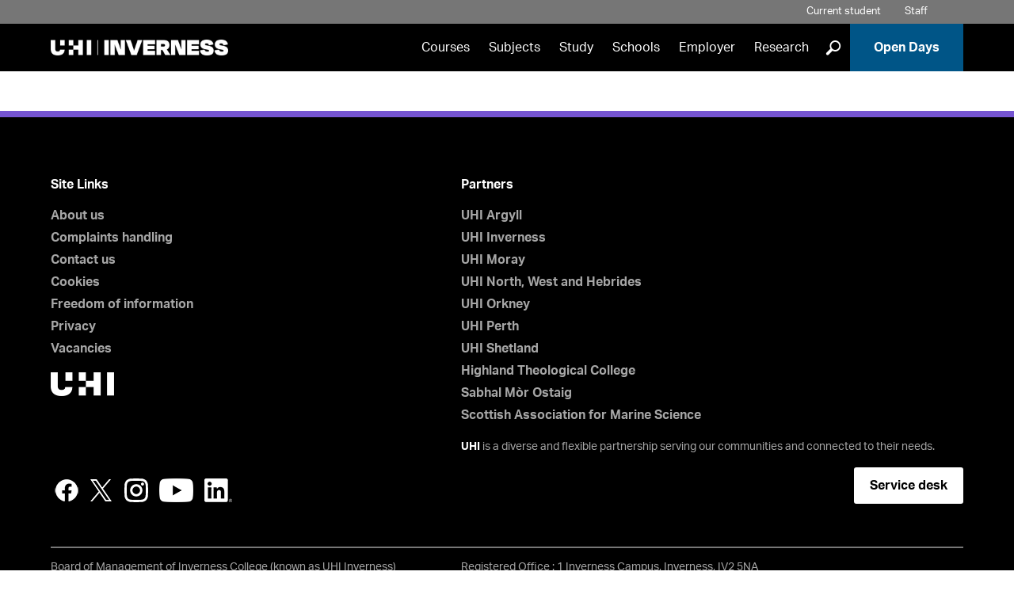

--- FILE ---
content_type: text/css
request_url: https://www.inverness.uhi.ac.uk/t4-media/one-web/university/admin-assets/css/common.css
body_size: 4774
content:
/********************************************

Applies To      : UHI Home page, UHI Site pages, all Partner pages
Description     : Screen styles common to all UHI & partner pages.
Media Type      : Screen
Name & Filename : common.css
Test Date       : 20180613-1200
Old Filename    : normalize.css (normalize-1.css)
Old Name        : build-normalize.css

*********************************************/

/* Custom CSS property declarations */

html {
  --default-anchor-colour: var(--uhi-blue);

}


/********************************************

NORMALIZE

********************************************/

/*! normalize.css v8.0.1 | MIT License | github.com/necolas/normalize.css */

/* Document
   ========================================================================== */

/**
 * 1. Correct the line height in all browsers.
 * 2. Prevent adjustments of font size after orientation changes in iOS.
 */

html {
  line-height: 1.15; /* 1 */
  -webkit-text-size-adjust: 100%; /* 2 */
}

@media only screen and (min-width: 1000px) {
  html {
    font-size: 18px;
  }
}

/* Sections
   ========================================================================== */

/**
 * Remove the margin in all browsers.
 */

body {
  margin: 0;
}

/**
 * Render the `main` element consistently in IE.
 */

main {
  display: block;
}

/**
 * Correct the font size and margin on `h1` elements within `section` and
 * `article` contexts in Chrome, Firefox, and Safari.
 */

h1 {
  font-size: 2em;
  margin: 0.67em 0;
}

/* Grouping content
   ========================================================================== */

/**
 * 1. Add the correct box sizing in Firefox.
 * 2. Show the overflow in Edge and IE.
 */

hr {
  box-sizing: content-box; /* 1 */
  height: 0; /* 1 */
  overflow: visible; /* 2 */
}

/**
 * 1. Correct the inheritance and scaling of font size in all browsers.
 * 2. Correct the odd `em` font sizing in all browsers.
 */

pre {
  font-family: monospace, monospace; /* 1 */
  font-size: 1em; /* 2 */
}

/* Text-level semantics
   ========================================================================== */

/**
 * Remove the gray background on active links in IE 10.
 */

a {
  background-color: transparent;
}

/**
 * 1. Remove the bottom border in Chrome 57-
 * 2. Add the correct text decoration in Chrome, Edge, IE, Opera, and Safari.
 */

abbr[title] {
  border-bottom: none; /* 1 */
  text-decoration: underline; /* 2 */
  text-decoration: underline dotted; /* 2 */
}

/**
 * Add the correct font weight in Chrome, Edge, and Safari.
 */

b,
strong {
  font-weight: bolder;
}

/**
 * 1. Correct the inheritance and scaling of font size in all browsers.
 * 2. Correct the odd `em` font sizing in all browsers.
 */

code,
kbd,
samp {
  font-family: monospace, monospace; /* 1 */
  font-size: 1em; /* 2 */
}

/**
 * Add the correct font size in all browsers.
 */

small {
  font-size: 80%;
}

/**
 * Prevent `sub` and `sup` elements from affecting the line height in
 * all browsers.
 */

sub,
sup {
  font-size: 75%;
  line-height: 0;
  position: relative;
  vertical-align: baseline;
}

sub {
  bottom: -0.25em;
}

sup {
  top: -0.5em;
}

/* Embedded content
   ========================================================================== */

/**
 * Remove the border on images inside links in IE 10.
 */

img {
  border-style: none;
}

/* Forms
   ========================================================================== */

/**
 * 1. Change the font styles in all browsers.
 * 2. Remove the margin in Firefox and Safari.
 */

button,
input,
optgroup,
select,
textarea {
  font-family: inherit; /* 1 */
  font-size: 100%; /* 1 */
  line-height: 1.15; /* 1 */
  margin: 0; /* 2 */
}

/**
 * Show the overflow in IE.
 * 1. Show the overflow in Edge.
 */

button,
input { /* 1 */
  overflow: visible;
}

/**
 * Remove the inheritance of text transform in Edge, Firefox, and IE.
 * 1. Remove the inheritance of text transform in Firefox.
 */

button,
select { /* 1 */
  text-transform: none;
}

/**
 * Correct the inability to style clickable types in iOS and Safari.
 */

button,
[type="button"],
[type="reset"],
[type="submit"] {
  -webkit-appearance: button;
}

/**
 * Remove the inner border and padding in Firefox.
 */

button::-moz-focus-inner,
[type="button"]::-moz-focus-inner,
[type="reset"]::-moz-focus-inner,
[type="submit"]::-moz-focus-inner {
  border-style: none;
  padding: 0;
}

/**
 * Restore the focus styles unset by the previous rule.
 */

button:-moz-focusring,
[type="button"]:-moz-focusring,
[type="reset"]:-moz-focusring,
[type="submit"]:-moz-focusring {
  outline: 1px dotted ButtonText;
}

/**
 * Correct the padding in Firefox.
 */

fieldset {
  padding: 0.35em 0.75em 0.625em;
}

/**
 * 1. Correct the text wrapping in Edge and IE.
 * 2. Correct the color inheritance from `fieldset` elements in IE.
 * 3. Remove the padding so developers are not caught out when they zero out
 *    `fieldset` elements in all browsers.
 */

legend {
  box-sizing: border-box; /* 1 */
  color: inherit; /* 2 */
  display: table; /* 1 */
  max-width: 100%; /* 1 */
  padding: 0; /* 3 */
  white-space: normal; /* 1 */
}

/**
 * Add the correct vertical alignment in Chrome, Firefox, and Opera.
 */

progress {
  vertical-align: baseline;
}

/**
 * Remove the default vertical scrollbar in IE 10+.
 */

textarea {
  overflow: auto;
}

/**
 * 1. Add the correct box sizing in IE 10.
 * 2. Remove the padding in IE 10.
 */

[type="checkbox"],
[type="radio"] {
  box-sizing: border-box; /* 1 */
  padding: 0; /* 2 */
}

/**
 * Correct the cursor style of increment and decrement buttons in Chrome.
 */

[type="number"]::-webkit-inner-spin-button,
[type="number"]::-webkit-outer-spin-button {
  height: auto;
}

/**
 * 1. Correct the odd appearance in Chrome and Safari.
 * 2. Correct the outline style in Safari.
 */

[type="search"] {
  -webkit-appearance: textfield; /* 1 */
  outline-offset: -2px; /* 2 */
}

/**
 * Remove the inner padding in Chrome and Safari on macOS.
 */

[type="search"]::-webkit-search-decoration {
  -webkit-appearance: none;
}

/**
 * 1. Correct the inability to style clickable types in iOS and Safari.
 * 2. Change font properties to `inherit` in Safari.
 */

::-webkit-file-upload-button {
  -webkit-appearance: button; /* 1 */
  font: inherit; /* 2 */
}

/* Interactive
   ========================================================================== */

/*
 * Add the correct display in Edge, IE 10+, and Firefox.
 */

details {
  display: block;
}

/*
 * Add the correct display in all browsers.
 */

summary {
  display: list-item;
}

/* Misc
   ========================================================================== */

/**
 * Add the correct display in IE 10+.
 */

template {
  display: none;
}

/**
 * Add the correct display in IE 10.
 */

[hidden] {
  display: none;
}

/* END normalize.css */

/********************************************

FONTS

use ONLY font-family rules NOT font-weight

********************************************/

/*
icon font
http://tenbytwenty.com/?xxxx_posts=sosa
*/
@font-face {
  font-family: "Sosa Web";
  src: url("/t4-media/one-web/university/admin-assets/fonts/sosa-regular-webfont.eot");
  src: url("/t4-media/one-web/university/admin-assets/fonts/sosa-regular-webfont.eot?#iefix") format("embedded-opentype"),
url("/t4-media/one-web/university/admin-assets/fonts/sosa-regular-webfont.woff") format("woff"),
url("/t4-media/one-web/university/admin-assets/fonts/sosa-regular-webfont.ttf") format("truetype"),
url("/t4-media/one-web/university/admin-assets/fonts/sosa-regular-webfont.svg#sosa-regular-webfont") format("svg");
  font-display: auto;
  font-style: normal;
  font-weight: normal;
}

/********************************************

HTML ELEMENTS

********************************************/

a {
  color: var(--uhi-blue);
  text-decoration: none;
}

/***************
Type Scale
http://type-scale.com/?size=16&scale=1.200&text=UHI&webfont=&font-family=Verdana&font-weight=&font-family-headers=&font-weight-headers=inherit&background-color=white&font-color=
***************/

/* from type scale */
h1 {
  font-size: 2.074rem
}

/* tighten for wrapped headings */
h1, h2, h3, h4, h5, h6 {
  line-height: 1.1;
}

/* shouldn't be smaller than base */
h4, h5, h6 {
  font-size: 16px;
}

@media only screen and (min-width: 1000px) {

  /* central column content in e.g. Left Nav page layouts */
  #portal-column-content {
    font-size: 18px;
  }

  /* shouldn't be smaller than base */
  h4, h5, h6 {
    font-size: 1rem;
  }
}

dd {
  margin: 0;
}

dt {
  font-size: 19px;
  margin-top: 1rem;
}

figcaption {
  font-size: 16px;
  font-style: normal;
  text-align: left;
}

figure {
  margin: 0;
}

img {
  vertical-align: middle;
}

/* from type scale */
small {
  font-size: 0.833em
}

/* END type scale */

/* single border cells */
table {
  border-collapse: collapse;
}

td, th {
  padding: 6px;
  text-align: left; /* IE11 */
}

/****************************************

SORTED MODULES

A-Z

****************************************/

/* https://css-tricks.com/snippets/css/clear-fix/ */

body:before,
.clearfix:before {
  content: "";
  display: table;
}

body:after,
.clearfix:after {
  content: "";
  display: table;
  clear: both;
}

/* top of page messages in black bar */

.navigation--home-message {
  position: relative;
  padding: 5px 10px;
  background-color: #0f0f0f;
  color: #fff;
  z-index: 1;
}

.navigation--home-message p {
  margin: 0;
}

.navigation--home-message h2 a,
.navigation--home-message p a {
  color: #fff;
  text-decoration: underline;
}

.navigation--home-message p .close {
  color: #fff;
  font-family: 'Sosa Web', sans-serif;
  margin-left: 15px;
  text-decoration: none;
}

.navigation--home-message p .close:hover {
  color: #999;
}

/* Breadcrumbs font size fixer */

.navigation--breadcrumb {
  text-transform: lowercase;
  font-size: 0.9em;
}

/* NEW COOKIE CSS */

.cookie-message {
    text-align: left;
    padding: 10px;
    flex-grow: 2;
}

.cookie-message a {
  color: var(--uhi-blue);
  text-decoration: underline;
}

.cookie-buttons {
    padding-right: 10px;
}

.cookie-accept {
    color: var(--uhi-white);
    cursor: pointer;
    font-size: 14px;
    background-color: var(--uhi-blue);
    padding: 15px 20px;
    border-radius: 3px;
    white-space: nowrap;
    display: inline-block;
    width: 120px;
    text-align: center;
}

.cookie-settings {
    background-color: var(--uhi-white);
    color: var(--uhi-black);
    padding: 15px 20px;
    font-size: 14px;
    cursor: pointer;
    border-radius: 3px;
    white-space: nowrap;
    display: inline-block;
    width: 120px;
    text-align: center;
}
  
.cookie-accept, .cookie-settings {
    font-size: 16px;
    font-weight: 700;
    border: none;
    margin: 0.5em 0px;
}

/* NEW COOKIE CSS BOTTOM LEFT VERSION */

.cookie-notice-2 {
    font-size: 14px;
    position: fixed;
    bottom: 0;
    z-index: 9999;
    background-color: var(--uhi-black);
    color: var(--uhi-white);
    display: block;
}

@media (min-width: 768px) {
    .cookie-notice-2 {
        bottom: 10px;
        left: 10px;
        height: auto;
        width: 500px;
        border-radius: 5px;
    }
}

.flex-container {
    display: flex;
    align-items: center;
}

/*  bottom of page campaign banner */

.message--campaign-banner {
  position:fixed;
  bottom:0;
  left:0;
  width:100%;
  z-index:999;
  color: var(--uhi-white);
  background-color: var(--uhi-black);
}

.message--campaign-banner .campaign-content {
  margin: 0px 5%;
  display: flex;
  justify-content: space-between;
  gap: 10px;
}

.message--campaign-banner a {
  color: var(--uhi-yellow);
  font-weight: bold;
}

a.campaign-banner-close {
  font-size: 24px;
}

/* section clearfix */

.section.clearfix > .wrap {
  margin: 10px 5%;
}

/* section connections */

.section.connections .ctas ul,
.section.ctas .section.tour .ctas ul {
  margin: 0 0 10px 0;
  padding: 0;
  text-transform: uppercase;
}

.section.connections .ctas ul li,
.section.ctas .section.tour .ctas ul li {
  display: inline-block;
  padding: 5px;
  list-style: none;
}

.section.connections .ctas ul li a,
.section.ctas .section.tour .ctas ul li a {
  display: inline-block;
  padding: 5px 10px;
  color: #fff;
  text-decoration: none;
  background-color: var(--uhi-black);
  border-radius: 3px;
}

.section.connections .ctas ul li a:hover,
.section.ctas .section.tour .ctas ul li a:hover {
  text-decoration: underline;
}

/* section coursefinder */
@media (min-width: 768px) {
  .section.coursefinder h2 {
    font-size: 28px;
  }
}

@media (min-width: 1000px) {
  .section.coursefinder h2 {
    font-size: 36px;
  }
}

@media (min-width: 1200px) {
  .section.coursefinder h2 {
    font-size: 42px;
  }
}

.section.coursefinder form {
  margin: 10px 0;
}

.section.coursefinder form .keyword,
ul.ui-autocomplete {
  padding: 8px 40px 8px 8px;
  border: medium none;
  border-radius: 3px;
  font-size: 14px;
  width: 80%; /* 250px */
  text-align: left;
}

ul.ui-autocomplete li {
  cursor: default;
}

@media (min-width: 768px) {
  .section.coursefinder form .keyword {
    font-size: 17px;
  }
}

@media (min-width: 1000px) {
  .section.coursefinder form .keyword {
    font-size: 20px;
  }
}

@media (min-width: 1200px) {
  .section.coursefinder form .keyword {
    padding: 10px 60px 10px 10px;
    font-size: 23px;
  }
}

.section.coursefinder form input[type="submit"] {
  margin-left: -40px;
  padding: 0 8px 0 0;
  border: none;
  background: none;
  font: bold 26px "Sosa Web", sans-serif;
  color: #a3b9c2;
}

@media (min-width: 768px) {
  .section.coursefinder form input[type="submit"] {
    margin-left: -48px;
    font-size: 30px;
  }
}

@media (min-width: 1000px) {
  .section.coursefinder form input[type="submit"] {
    margin-left: -50px;
    font-size: 32px;
  }
}

@media (min-width: 1200px) {
  .section.coursefinder form input[type="submit"] {
    margin-left: -54px;
    font-size: 36px;
  }
}

.section.coursefinder ul.suggestions {
  margin: 10px;
  padding: 0;
  font-size: 13px;
}

@media (min-width: 768px) {
  .section.coursefinder ul.suggestions {
    margin-bottom: 30px;
    font-size: 14px;
  }
}

@media (min-width: 1000px) {
  .section.coursefinder ul.suggestions {
    font-size: 15px;
  }
}

@media (min-width: 1200px) {
  .section.coursefinder ul.suggestions {
    font-size: 16px;
  }
}

.section.coursefinder ul.suggestions li {
  display: inline-block;
  padding: 4px 2px;
  list-style: none;
}

.section.coursefinder ul.suggestions li a {
  display: inline-block;
  padding: 3px 6px;
  color: #fff;
  text-decoration: none;
  background-color: #0f0f0f;
  border-radius: 3px;
}

.section.coursefinder ul.suggestions li a:hover {
  color: #fff;
  text-shadow: 1px 1px 0 rgba(0, 0, 0, 0.5);
  text-decoration: underline;
}

.section.coursefinder ul.suggestions li.all a {
  color: #0f0f0f;
  background-color: #fff;
}

/*
section coursefinder prospectus
Action button on Home page and eg partner home pages
*/
.section.coursefinder .prospectus b,
.section.coursefinder .prospectus strong {
  color: #fff;
}

.section.coursefinder .prospectus p {
  border-radius: 174px;
  height: 232px;
  margin: 0 0 -74px auto;
  overflow: hidden;
  padding: 0;
  text-align: center;
  width: 232px;
}
  
@media (min-width: 768px) {
  .section.coursefinder .prospectus p {
    margin-bottom: -73px;
  }
}

@media (min-width: 1000px) {
  .section.coursefinder .prospectus p {
    width: 282px;
    height: 282px;
  }
}

@media (min-width: 1200px) {
  .section.coursefinder .prospectus p {
    width: 332px;
    height: 332px;
  }
}

.section.coursefinder .prospectus p a {
  background-image: url(/t4-media/one-web/university/admin-assets/img/hp/prospectus.jpg);
  background-position: center top;
  background-repeat: no-repeat;
  background-size: 232px 130px;
  display: block;
  height: 100%;
  text-decoration: none;
  width: 100%;
}

@media (min-width: 1000px) {
  .section.coursefinder .prospectus p a {
    background-size: 282px;
  }
}

@media (min-width: 1200px) {
  .section.coursefinder .prospectus p a {
    background-size: 332px;
  }
}

.section.coursefinder .prospectus .download {
  font-family: "Sosa Web", sans-serif;
}

.section.coursefinder .prospectus .text {
  display: inline-block;
  font-size: 14px;
  margin-top: 129px;
  padding: 0 1rem;
  text-decoration: none;
  width: 87%;
}

@media (min-width: 1000px) {
  .section.coursefinder .prospectus .text {
    margin-top: 173px;
    font-size: 16px;
  }
}

@media (min-width: 1200px) {
  .section.coursefinder .prospectus .text {
    margin-top: 210px;
    font-size: 18px;
  }
}

/* section intro */

.section.intro {
  position: relative;
  overflow: hidden;
  color: #fff;
  text-align: left;
}

.section.intro p {
  background-color: #0f0f0f;
  border-radius: 0 3px 3px 0;
  clear: left;
  float: left;
  font-size: 13px;
  margin: 15px 10px 0 0;
  padding: 10px;
  position: relative;
  z-index: 1;
}

@media (min-width: 768px) {
  .section.intro p {
    max-width: 48%;
  }
}

/* section testimonials */

.section.testimonials {
  color: #fff;
}

.section.testimonials h2 {
  margin: 0 10px;
  font: 28px/1;
  font-weight: bold;
  text-shadow: 1px 1px 0 rgba(0, 0, 0, 0.5);
}

@media (min-width: 768px) {
  .section.testimonials h2 {
    position: relative;
    margin: 0 10px 10px 0;
    font-size: 28px;
  }
}

@media (min-width: 1000px) {
  .section.testimonials h2 {
    font-size: 36px;
  }
}

@media (min-width: 1200px) {
  .section.testimonials h2 {
    font-size: 42px;
  }
}

.section.testimonials img {
  display: none;
}

@media (min-width: 768px) {
  .section.testimonials img {
    display: inline;
    width: 100%;
  }
}

.section.testimonials blockquote {
  display: none;
  margin: 0 10px;
}

@media (min-width: 768px) {
  .section.testimonials blockquote {
    margin: 0;
    display: block;
  }
}

.section.testimonials blockquote:first-child {
  display: block;
}

@media (min-width: 768px) {
  .section.testimonials blockquote:last-child {
    margin-bottom: 30px;
  }
}

@media (min-width: 1000px) {
  .section.testimonials blockquote + blockquote + blockquote {
    display: block;
  }
}

.section.testimonials blockquote p {
  padding: 4px 40px 0;
}

@media (min-width: 768px) {
  .section.testimonials blockquote p {
    padding: 18px 80px 0;
  }
}

.section.testimonials blockquote p:first-child {
  margin-top: 0;
}

.section.testimonials blockquote p .quotee {
  display: block;
  color: var(--uhi-black);
  font-size: 12px;
}

@media (min-width: 768px) {
  .section.testimonials blockquote p .quotee {
    font-size: 12px;
  }
}

@media (min-width: 1000px) {
  .section.testimonials blockquote p .quotee {
    font-size: 13px;
  }
}

@media (min-width: 1200px) {
  .section.testimonials blockquote p .quotee {
    font-size: 14px;
  }
}

/* micro-button to access T4 admin for the page

a.t4Edit-page,
a.t4Edit-page:visited,
a.t4Edit-page:active {
  border: 0;
  clear: both;
  color: #888;
  display: block;
  text-decoration: none;
}

a.t4Edit-page:hover {
  border-bottom: none;
} */

/*
ui-autocomplete
*/

ul.ui-autocomplete {
  -webkit-overflow-scrolling: touch;
  background-color: #fff;
  border-top-left-radius: 0;
  border-top-right-radius: 0;
  list-style-type: none;
  margin-top: -10px;
  max-height: 200px;
  overflow-y: scroll;
  padding: 16px 20px 8px;
  width: 84%;
  z-index: 9;
}

@media (min-width: 768px) {
  ul.ui-autocomplete {
    font-size: 13px;
    width: 73%;
  }
}

@media (min-width: 1000px) {
  ul.ui-autocomplete {
    width: 540px;
    font-size: 17px;
  }
}

@media (min-width: 1200px) {
  ul.ui-autocomplete {
    padding: 10px;
    font-size: 23px;
    width: 655px;
  }
}

/* course finder utility */

.ui-helper-hidden-accessible {
  border: 0;
  clip: rect(0 0 0 0);
  height: 1px;
  margin: -1px;
  overflow: hidden;
  padding: 0;
  position: absolute;
  width: 1px;
}

/*****************************************************

Site_Config

******************************************************/

/* search box in header */

.content-type--site-config--search label {
  display: none;
}




--- FILE ---
content_type: text/css
request_url: https://www.inverness.uhi.ac.uk/t4-media/one-web/university/admin-assets/css/build-uhi-main.css
body_size: 18084
content:
/********************************************

Applies To            : UHI Site pages & all Partner pages
OLD Colour Main       : #572163
OLD Colour Secondary  : #eee8ef
Description           : Screen styles for all UHI site pages, and partner pages.
Media Type            : Screen
Name & Filename       : build-uhi-main.css

*********************************************/

/****************************************

MAIN #PORTAL-COLUMN LAYOUT

****************************************/

.main {
  display: flex; /* make flex container */
  flex-direction: column; /* for mobile */
  margin: 1rem 5%; /* center container, with top margin */
  text-align: left; /* all left-aligned text within container by default */
}

/* all flex items have spacing by default */
.main > aside,
.main > div {
  margin: 0 0 2rem 0;
  padding: 0 .5rem;
}

/* flex rules at iPad landscape for introducing columns */
@media (min-width: 1024px) {

  .main {
    flex-direction: row; /* to make columns */
  }

  .main > aside,
  .main > div {
    padding: 0 1rem; /* increase flex item gutter */
  }

  /* full flex: declaration for IE11 benefit */
  /* required content column is ordered first in Page Layout markup */
  #portal-column-content {
    flex: 3 1 75%; /* column is 3x as wide as others */
    order: 2; /* centre or right */
  }

  /* optional right column is ordered second in Page Layout markup */
  #portal-column-two {
    flex: 1 1 25%; /* quarter or one-fifth column when shown */
    order: 3; /* pushes to right */
  }

  /* optional left (navigation) column is ordered third in Page Layout markup */
  #portal-column-one {
    flex: 1 1 25%; /* quarter or one-fifth column when shown */
    min-width: 250px; /* for IE11 */
    order: 1; /* pushes to left */
  }
}

#content-core {
  overflow-x: hidden; /* prevents horizontal scrolling */
}

.right-content-flex {
  display: flex;
  flex-flow: row wrap;
}

@media (max-width: 1024px) {
  .right-content-flex {
    justify-content: space-around;
  }
}

/*
main content links
*/

#content-core a,
#portal-column-two a,
.courselist a {
  font-family: "aktiv-grotesk", Arial, sans-serif;
  color: var(--uhi-blue);
}

#content-core a:hover,
#content-core a span:hover,
#portal-column-two div a:hover,
.courselist a:hover {
  text-decoration: underline;
}

/*
https://www.t4.uhi.ac.uk/terminalfour/preview/8/en/44094
https://www.inverness.uhi.ac.uk/business-and-training/
https://www.nafc.uhi.ac.uk/courses/aquaculture-courses/
*/
#portal-column-two ul {
  margin: 0;
  padding: 0;
  list-style-type: none;
}

/********************************************

CLASSES

********************************************/

/*
pulls up first heading or paragraph on Landing Page columns
to align with side columns

less comprehensive?
.col.half > h2:first-of-type,
.col.half > h3:first-of-type,
.col.half > p:first-of-type {
margin-top: 0;
}

currently lacking a better selector
*/
.col > h2:first-child,
.col > h3:first-child,
.col > p:first-child {
  margin-top: 0;
}

/*
content-button
*/

.content-button {
  position: relative;
  width: 225px;
  height: 110px;
  float: none;
  display: inline-block;
  margin: 0 15px 15px 0;
  border: 5px solid #fff;
  box-shadow: 5px 5px 11px #ddd;
}

.content-button img {
  width: 225px;
  height: 110px;
}

.content-button span {
  position: absolute;
  top: 3%;
  left: 5%;
  z-index: 2;
  font-size: 24px;
  text-shadow: 1px 1px #000;
  opacity: 1.0;
  text-transform: lowercase;
  color: white;
  font-weight: bold;
}

.content-button a {
  color: #fff;
  font-weight: bold;
}

.content-button:hover {
  opacity: 0.5;
  cursor: pointer;
}

/*
course-filter-title
*/

.course-filter-title {
  font-size: 19px;
  font-weight: normal;
  padding: 10px 22px;
  cursor: pointer;
}

@media (min-width: 1200px) {
  .course-filter-title {
    font-size: 22px;
  }
}

@media (min-width: 1169px) {
.course-filter-title {
  margin-bottom: 0;
}
}

/*
course-search-filter
*/

.course-search-filter {
  display: block;
}

.course-search-filter > input {
  font-size: 15px;
  margin: 3px 0 3px 11px;
}

.course-search-filter {
  margin: 3px 0 6px 0;
}

@media (min-width: 1000px) {
  .course-search-filter {
    font-size: 16px;
  }
}

@media (min-width: 1200px) {
  .course-search-filter {
    font-size: 19px;
  }
}

.hostingtext {
  font-size: 35%;
  display: block;
  margin-top: -5px;
}

/*
Unistats widget
*/

.kiswidget {
  overflow: hidden !important;
}

@media (min-width: 768px) {
  .kiswidget {
    display: inline;
  }
}

.kiswidget iframe {
  background-color: #fff;
  border: 0 none transparent;
  height: 150px;
  margin-bottom: 30px;
  overflow: hidden !important;
  width: 615px;
}

.kiswidget iframe * {
  overflow: hidden !important;
}

.main .field {
  margin: 0.5em 0;
}

.main label {
  display: inline-block;
  margin: 0.5em 0;
  vertical-align: baseline;
}

.main input[type="submit"] {
  background-color: #0f0f0f;
  border: medium none;
  border-radius: 3px;
  color: white;
  font-size: 1.33em;
  font-weight: bold;
  margin: 0.5em 0;
  padding: 0.5em;
  text-transform: uppercase;
}

.main img {
  border: 0;
  max-width: 100%;
}

.main dl.info {
  background-color: #999;
  border-radius: 3px;
  color: white;
  font-weight: bold;
  margin: 1em 0;
  padding: 0.5em;
}

.main dl.info > dt {
  display: inline-block;
  vertical-align: baseline;
  zoom: 1;
  *display: inline;
  *vertical-align: auto;
  margin: 0;
  text-transform: uppercase;
}

.main dl.info > dt:after {
  content: ': ';
}

.main dl.info > dd {
  display: inline-block;
  vertical-align: baseline;
  zoom: 1;
  *display: inline;
  *vertical-align: auto;
  margin: 0;
}

.main input[type="email"],
.main input[type="password"],
.main input[type="text"],
.main textarea {
  border-radius: 3px;
  margin-bottom: .5rem;
  padding: .5rem;
}

/* prospectus */

.section.coursefinder .prospectus p {
  background-color: #fff;
  border: 8px solid #fff;
}

.section.coursefinder .prospectus .text {
  background-color: #fff;
  color: var(--uhi-grey2);
}

/* both b and strong needed? */
.section.coursefinder .prospectus b,
.section.coursefinder .prospectus strong {
  color: var(--uhi-black);
}

.section.coursefinder .prospectus b:hover,
.section.coursefinder .prospectus strong:hover {
  text-decoration: underline;
}

/*
section coursefinder courses prospectus
Action button with Ribbon
*/

.section.coursefinder.courses .prospectus {
  margin-top: -190px;
}

@media (min-width: 1000px) {
  .section.coursefinder.courses .prospectus {
    float: right;
    margin-top: -178px;
    margin-bottom: 50px; /* pushes content below Action button */
    margin-right: 10px;
  }
}

@media (min-width: 1200px) {
  .section.coursefinder.courses .prospectus {
    margin-top: -208px;
  }

  /* course search and Ribbon text if there's an Action button adjacent */
  .prospectus + p,
  .prospectus + #coursesearch {
    width: 80%;
  }
}

@media (max-width: 620px) {
    .section.coursefinder.courses .prospectus {
        margin-top: 0px;
    }

    .section.coursefinder .prospectus p {
        margin-left: 0px;
    }
}

/*
section clearfix
landing page row and column layout
whitespace if row directly after banner
http://stage-www.inverness.uhi.ac.uk/studying-at-ic/international/
*/

/* collapses if rule below applies */

/* whitespace after rows KIF 20180419 */

/* single column for mobile and tablet */
.section.clearfix > .wrap > .col.half,
.section.clearfix > .wrap > .col.onequarter,
.section.clearfix > .wrap > .col.threequarters {
  padding-left: 1%;
  padding-right: 1%;
  text-align: left;
}

.section.clearfix > .wrap.kis-container {
    padding:10px;
}

/* multi column for desktop */
@media (min-width: 1169px) {
  .section.clearfix > .wrap > .col.half {
    float: left;
    width: 48%;
  }

  .section.clearfix > .wrap > .col.onequarter {
    float: left;
    width: 23%;
  }

  /* https://www.uhi.ac.uk/en/schools/sciences/ */
  .section.clearfix > .wrap > .col.onequarter > p:first-child {
    margin-top: 0;
  }

  .section.clearfix > .wrap > .col.threequarters {
    float: left;
    width: 73%;
  }

  .section.clearfix > .wrap > .col.threequarters.switchcols {
    float: right;
  }
}

/* Ensuring course filters and course list show on correct sides */

.section.clearfix > .wrap.flexwrap > .col.threequarters {
  order: 2;
}

.section.clearfix > .wrap.flexwrap > .col.onequarter {
  order: 1;
}

/*
section coursedetails
*/

.section.coursedetails {
  position: relative;
  color: var(--uhi-black);
  font-size: 15px;
  text-align: left;
}

@media (min-width: 768px) {
  .section.coursedetails {
    font-size: 16px;
    margin-top: -40px;
  }
}

@media (min-width: 1000px) {
  .section.coursedetails {
    font-size: 17px;
  }
}

@media (min-width: 1200px) {
  .section.coursedetails {
    font-size: 18px;
  }
}

.section.coursedetails a {
  color: var(--uhi-blue);
  text-decoration: underline;
}

.section.coursedetails .apply {
  float: right;
  margin: 6px 10px 0 20px;
}

@media (min-width: 768px) {
  .section.coursedetails .apply {
    position: relative;
    margin-right: 20px;
  }
}

.section.coursedetails .apply a {
  display: inline-block;
  padding: 3px 6px;
  background-color: #fff;
  color: #0f0f0f;
  font-size: 16px;
  text-decoration: none;
  border-radius: 3px;
}

@media (min-width: 768px) {
  .section.coursedetails .apply a {
    position: relative;
    z-index: 2;
    margin-top: 3px;
    padding: 5px 10px;
    font-size: 20px;
    border-radius: 3px 3px 0 0;
    vertical-align: bottom;
  }
}

@media (min-width: 1000px) {
  .section.coursedetails .apply a {
    padding: 10px 15px;
    font-size: 23px;
  }
}

@media (min-width: 1200px) {
  .section.coursedetails .apply a {
    font-size: 25px;
  }
}

@media (min-width: 768px) {
  .section.coursedetails .apply a:hover {
    margin-top: 0;
    padding-bottom: 8px;
    transition: all 0.1s;
  }
}

@media (min-width: 1000px) {
  .section.coursedetails .apply a:hover {
    padding-bottom: 13px;
  }
}

@media (min-width: 768px) {
  .section.coursedetails .apply .arrow {
    position: absolute;
    width: 260px;
    height: 17px;
    left: -270px;
    top: 13px;
    background: url(/t4-media/one-web/university/admin-assets/css/img/content/arrow_apply.png) no-repeat;
  }
}

@media (min-width: 1000px) {
  .section.coursedetails .apply .arrow {
    top: 21px;
  }
}

@media (min-width: 1200px) {
  .section.coursedetails .apply .arrow {
    top: 22px;
  }
}

.section.coursedetails .tabnav {
  margin: 4px 0 0 10px;
  padding: 0;
  position: sticky;
  position: -webkit-sticky;
  top: 40px;
  padding-bottom: 5px;
  background-color: var(--uhi-white);
}

@media (min-width: 768px) {
  .section.coursedetails .tabnav {
    position: relative;
    z-index: 1;
    margin: 0px;
    padding-bottom: 0px;
    border-bottom: 0.5rem solid var(--uhi-blue);
    color-scheme: only light;
    background-color: transparent;
  }
}

.section.coursedetails .tabnav li {
  display: inline-block;
  list-style: none;
  margin: 6px 3px 0 0;
}

.section.coursedetails .tabnav li h2 {
  display: inline;
  font-family: inherit;
  line-height: inherit;
  margin: 0;
}

.section.coursedetails .tabnav li h2 a {
  display: inline-block;
  padding: 3px 6px;
  background-color: var(--uhi-grey2);
  color: #fff;
  font-size: 16px;
  text-decoration: none;
  border-radius: 3px;
  font-family: "degular-display", Arial, sans-serif;
  font-weight: normal;
}

@media (min-width: 768px) {
  .section.coursedetails .tabnav li h2 a {
    margin-top: 3px;
    padding: 5px 10px;
    font-size: 20px;
    border-radius: 3px 3px 0 0;
    vertical-align: bottom;
  }
}

@media (min-width: 1000px) {
  .section.coursedetails .tabnav li h2 a {
    padding: 10px 15px;
    font-size: 23px;
  }
}

@media (min-width: 1200px) {
  .section.coursedetails .tabnav li h2 a {
    font-size: 25px;
  }
}

@media (min-width: 768px) {
  .section.coursedetails .tabnav li h2 a:hover {
    margin-top: 0;
    padding-bottom: 8px;
    transition: all 0.1s;
  }
}

@media (min-width: 1000px) {
  .section.coursedetails .tabnav li h2 a:hover {
    padding-bottom: 13px;
  }
}

.section.coursedetails .tabnav li.ui-tabs-active h2 a {
  background-color: var(--uhi-blue);
  color: #fff;
}

.section.coursedetails .tab {
  margin: 10px;
}

@media (min-width: 768px) {
  .section.coursedetails .tab {
    overflow: hidden;
    margin: 50px 10px;
  }
}

.section.coursedetails h3 {
  margin: 5px 0px 10px 0px;
}

@media (min-width: 768px) {
  .section.coursedetails h3 {
    margin-bottom: 4px;
    font-size: 26px;
    line-height: 1;
  }
}

@media (min-width: 1000px) {
  .section.coursedetails h3 {
    font-size: 29px;
  }
}

@media (min-width: 1200px) {
  .section.coursedetails h3 {
    font-size: 32px;
  }
}

.section.coursedetails p,
.section.coursedetails ul {
  margin-top: 0;
}

.section.coursedetails ul li {
  list-style: square;
}

@media (min-width: 768px) {
  .section.coursedetails .col.half {
    float: left;
    width: 46%;
    margin-right: 4%;
  }

  .section.coursedetails .col.half:first-child {
    margin-left: 0;
  }
}

/*
section coursefinder
course search form sitewide
also campus pages eg http://www.uhi.ac.uk/en/campuses/moray-college-uhi/
removed background-image: url(/t4-media/one-web/university/admin-assets/img/hp/homepage-middle-large.jpg);
*/
.section.coursefinder {
  background-position: center center; /* campus pages */
  background-repeat: no-repeat; /* campus pages */
  background-size: cover; /* campus pages */
  overflow: hidden;
  position: relative;
}

@media (min-width: 768px) {
  .campus .section.coursefinder {
    background-position: 50% 248px;
  }
}

@media (min-width: 1200px) {
  .section.coursefinder {
    background-attachment: fixed; /* campus pages, desktop not iOS*/
  }
}

/*
https://www.uhi.ac.uk/en/courses/hnd-administration-and-information-technology/
https://www.uhi.ac.uk/en/campuses/north-highland-college-uhi/
*/
.section.coursefinder h2 {
  margin: 30px 10px;
  font: 30px/1;
  text-shadow: 1px 1px 3px white, -1px -1px 3px white;
}

.section.coursefinder p {
  background-color: #0f0f0f; /* or 572163 - was in css-selector-default.css */
  color: #fff;
  margin: 0;
  padding: 5px 15px;
  text-align: left;
}

@media (min-width: 1340px) {
  .section.coursefinder p {
    border-radius: 0 0 3px 3px;
  }
}

.section.coursefinder p a {
  color: #fff;
  text-decoration: underline;
}

/*
Course listing
- UHI Courses Landing Page
- UHI Partner Courses Landing Page [LEGACY]
*/

/* no results block */
.courselist--no-results {
  font-size: 18px;
}

.courselist--no-results h2 {
  margin-top: 0;
}

.courselist--no-results .reset-course-search {
  display: none;
}

@media (min-width: 768px) {
  .courselist--no-results .reset-course-search {
    display: inline-block;
  }
}

/* Course listing right column heading */

.courselist--filter-sets h2 {
  font-size: 25px;
  margin: 1rem 0;
  text-transform: uppercase;
}

.courselist--filter-sets .accordion {
  padding-left: 0;
}

@media (min-width: 768px) {
  .courselist--filter-sets h2 {
    font-size: 32px;
  }
}

@media (min-width: 1000px) {
  .courselist--filter-sets h2 {
    font-size: 38px;
  }
}

/* Course listing filters reset link */

.reset-course-search {
  font-size: 19px;
  margin: 0 !important;
}

.courselist--filter-sets .reset-course-search:first-child {
  margin-top: 2rem !important;
}

@media (min-width: 768px) {
  .courselist--filter-sets .reset-course-search:first-child {
    margin-top: 0 !important;
  }
}

/* Course listing filter boxes */

/* .section.courselist .col.onequarter > form > ul > li */
.courselist--filter-sets .accordion > li {
  background-color: var(--uhi-grey2);
  border-radius: 3px;
  color: #fff;
  margin-bottom: 6px;
  flex-grow: 1;
}

.search-filters {
  padding: 0 22px 10px;
}

/* extra course filter modules
https://www.shetland.uhi.ac.uk/courses/
*/
.section.courselist .col.onequarter .extra {
  margin-top: 35px;
}

.section.courselist .col.onequarter .extra h2 {
  margin: 0;
}

/* 20180411 KIF */
.section.courselist .col.onequarter .extra ul {
  list-style: outside none none;
  margin-left: 0;
  padding-left: 10px;
}

.section.courselist .col.onequarter .extra ul li {
  background: #b74783 none repeat scroll 0 0;
  border-radius: 3px;
  color: #fff;
  display: inline-block; /* 20180411 KIF*/
  font-size: 22px;
  margin-bottom: 6px;
  padding: 5px 15px; /* 20180411 KIF*/
  max-width: 250px;
}

.section.courselist .col.onequarter .extra ul li a {
  color: #fff;
}

/*
may share rules with above?
heading for News/Events feed list eg:
https://www.inverness.uhi.ac.uk/
...and other lists
*/

.section.courselist .col.onequarter > ul {
  margin: 0;
  padding: 0;
  list-style: none;
}

.section.courselist .col.onequarter > ul > li {
  background-color: var(--uhi-grey2);
  border-radius: 3px;
  color: #fff;
  margin-bottom: 6px;
}

.section.courselist .col.onequarter > ul > li:first-child {
  padding: 2px 5px;
}

.section.courselist .col.onequarter > ul > li h3 {
  cursor: pointer;
  margin: 0;
  padding: 5px 10px;
  font-size: 17px;
  font-weight: normal;
}

@media (min-width: 1000px) {
  .section.courselist .col.onequarter > ul > li h3 {
    padding: 5px 30px;
    font-size: 20px;
  }
}

@media (min-width: 1200px) {
  .section.courselist .col.onequarter > ul > li h3 {
    font-size: 22px;
  }
}

.section.courselist .col.onequarter > ul > li h3 .arrow {
  float: right;
  margin-left: 4px;
  font-size: 14px;
  vertical-align: middle;
}

@media (min-width: 768px) {
  .section.courselist .col.onequarter > ul > li h3 .arrow {
    float: none;
  }
}

.section.courselist .col.onequarter > ul > li ul {
  margin: 0;
  padding: 0 5px 10px;
  list-style: none;
}

@media (min-width: 1000px) {
  .section.courselist .col.onequarter > ul > li ul {
    padding: 0 30px 10px;
  }
}

.section.courselist .col.onequarter > ul > li ul li a {
  display: inline-block;
  margin: 3px 11px 3px 0;
  padding: 0 5px;
  color: #fff;
  font-size: 15px;
  text-decoration: none;
}

@media (min-width: 1000px) {
  .section.courselist .col.onequarter > ul > li ul li a {
    font-size: 17px;
  }
}

@media (min-width: 1200px) {
  .section.courselist .col.onequarter > ul > li ul li a {
    font-size: 19px;
  }
}

/* https://www.uhi.ac.uk/en/research-enterprise/cultural/institute-for-northern-studies/ */
.section.courselist .col.onequarter .quarterlight {
  padding: 10px;
  margin: 0 0 2rem 0;
  border: 3px solid #fff;
  border-radius: 3px;
  background-color: #fff;
  box-shadow: 5px 5px 11px #ccc;
  text-align: left;
}

.section.courselist .col.onequarter .quarterlight:hover {
  box-shadow: 5px 5px 11px var(--uhi-black);
}

.section.courselist .col.onequarter .quarterlight h3 {
  margin-top: 0;
}

.section.courselist .col.onequarter .quarterlight a {
  color: var(--uhi-black);
}

/*
section courselist col threequarters

list on:
https://www.uhi.ac.uk/en/courses/
*/

.section.courselist .col.threequarters > ul {
  margin: 0;
  padding: 0;
  list-style: none;
}

@media (min-width: 768px) {
  .section.courselist .col.threequarters > ul li {
    background: url(/t4-media/one-web/university/admin-assets/css/img/content/blackfade_bottom.png) center bottom no-repeat;
  }
}

@media (min-width: 1200px) {
  .section.courselist .col.threequarters > ul li {
    background-image: url(/t4-media/one-web/university/admin-assets/css/img/content/blackfade_bottom_large.png);
  }
}

.section.courselist .col.threequarters > ul li a {
  border-bottom: 4px dotted #ccc;
  color: #0f0f0f;
  cursor: pointer;
  display: block;
  font-family: inherit;
  font-size: 17px;
  overflow: hidden;
  padding: 4px 10px;
  text-decoration: none;
}

@media (min-width: 768px) {
  .section.courselist .col.threequarters > ul li a {
    padding: 7px 30px;
  }
}

@media (min-width: 1000px) {
  .section.courselist .col.threequarters > ul li a {
    font-size: 20px;
  }
}

@media (min-width: 1200px) {
  .section.courselist .col.threequarters > ul li a {
    font-size: 22px;
  }
}

.section.courselist .col.threequarters > ul li a .course {
  float: left;
  width: 100%;
}

@media (min-width: 768px) {
  .section.courselist .col.threequarters > ul li a .course {
    width: 58%;
    margin-right: 2%;
  }
}

.section.courselist .col.threequarters > ul li a .level {
  clear: left;
  color: #666;
}

@media (min-width: 768px) {
  .section.courselist .col.threequarters > ul li a .level {
    clear: none;
    float: left;
    width: 25%;
    text-align: right;
  }
}

.section.courselist .col.threequarters > ul li a .modes {
  float: right;
}

@media (min-width: 768px) {
  .section.courselist .col.threequarters > ul li a .modes {
    float: left;
    width: 15%;
    text-align: right;
  }
}

.section.courselist .col.threequarters > ul li a .modes .mode {
  display: inline-block;
  margin-left: 3px;
  padding: 0 5px;
  background-color: var(--uhi-grey1);
  color: #fff;
  border-radius: 3px;
  text-shadow: 1px 1px 0 rgba(0, 0, 0, 0.1);
}

.section.courselist .col.threequarters > ul li a .modes .mode.active {
  background-color: var(--uhi-purple);
  text-shadow: 1px 1px 0 rgba(0, 0, 0, 0.5);
}

.section.courselist .col.threequarters > ul li a .modes .mode.active:first-child {
  background-color: var(--uhi-red);
}

/*
section courses coursefinder
*/

.section.courses.coursefinder {
  margin-bottom: 30px;
  overflow: visible;
}

@media (min-width: 768px) {
  .section.courses.coursefinder {
    padding-top: 0;
    background: none;
  }
}

.section.courses.coursefinder form {
  background-color: #0f0f0f;
  padding: 10px;
}

@media (min-width: 768px) {
  .section.courses.coursefinder form {
    padding: 10px;
    text-align: left;
  }
}

@media (min-width: 1340px) {
  .section.courses.coursefinder form {
    border-radius: 0 0 3px 3px;
  }
}

.section.courses.coursefinder form input[type="submit"] {
  color: #0f0f0f;
}

/* section ctas */
.section.ctas {
  background-position: bottom center;
  background-repeat: no-repeat;
  background-size: cover;
}

.section.ctas .section.testimonials {
  margin: 0 auto;
  background: none;
  text-align: left
}

.section.testimonials a {
  color: #fff;
  font-weight: bold;
}

.section.ctas .section.testimonials h2 {
  text-align: center;
}

@media (min-width: 768px) {
  .section.ctas .section.testimonials h2 {
    margin-right: 0;
  }
}

.section.ctas .section.testimonials h2 strong {
  color: #d5dfff;
}

.section.ctas .section.testimonials blockquote p {
  color: var(--uhi-white);
  margin: 0;
  font-size: 20px;
  font-weight: bold;
}

.section.ctas .section.testimonials blockquote p:last-child {
  color: var(--uhi-yellow);
  font-size: 14px;
  font-weight: normal;
  font-style: normal;
}

.section.ctas .section.testimonials blockquote p .quotee {
  color: #fff;
}

.section.ctas .section.testimonials ul.thumbs {
  display: none;
}

@media (min-width: 768px) {
  .section.ctas .section.testimonials ul.thumbs {
    display: flex;
    margin: 0 0 30px 0;
    padding: 0px 0px 0px 80px;
    list-style: none;
  }

  .section.ctas .section.testimonials ul.thumbs li {
    float: left;
    width: 198px;
    margin-left: 17px;
  }

  .section.ctas .section.testimonials ul.thumbs li:first-child {
    margin-left: 0;
  }

  .section.ctas .section.testimonials ul.thumbs li .img {
    display: block;
    outline: none;
    background-color: #000;
  }

  .section.ctas .section.testimonials ul.thumbs li .img img {
    opacity: 0.5;
  }

  .section.ctas .section.testimonials ul.thumbs li.ui-state-active {
    width: 210px;
    margin-top: -10px;
    padding-top: 10px;
  }

  .section.ctas .section.testimonials ul.thumbs li.ui-state-active .img {
    margin-top: -6px;
    border: 6px solid var(--uhi-yellow);
  }

  .section.ctas .section.testimonials ul.thumbs li.ui-state-active .img img {
    opacity: 1;
  }
}

.section.ctas .section.apply {
  padding-top: 15px;
  text-transform: uppercase;
  color: var(--uhi-black);
  text-align: center;
  font-weight: bold;
}

@media (min-width: 768px) {
  .section.ctas .section.apply {
    padding-top: 30px;
    font-size: 18px;
  }
}

@media (min-width: 1000px) {
  .section.ctas .section.apply {
    font-size: 19px;
  }
}

@media (min-width: 1200px) {
  .section.ctas .section.apply {
    font-size: 20px;
  }
}

.section.ctas .section.apply h2 {
  margin: 0 10px;
  font: 30px/1 "degular-display", Arial, sans-serif;
  font-weight: bold;
}

@media (min-width: 768px) {
  .section.ctas .section.apply h2 {
    margin: 0 0 10px 0;
  }
}

@media (min-width: 1000px) {
  .section.ctas .section.apply h2 {
    font-size: 38px;
  }
}

@media (min-width: 1200px) {
  .section.ctas .section.apply h2 {
    font-size: 44px;
  }
}

.section.ctas .section.apply a {
  background-color: var(--uhi-blue);
  border-radius: 3px;
  color: #fff;
  display: inline-block;
  font-size: 16px;
  margin: 0 2px 4px;
  padding: 5px 10px;
  text-decoration: none;
  text-shadow: none;
  vertical-align: middle;
}

@media (min-width: 768px) {
  .section.ctas .section.apply a {
    padding: 10px 15px;
    font-size: 24px;
  }
}

@media (min-width: 1000px) {
  .section.ctas .section.apply a {
    font-size: 29px;
  }
}

@media (min-width: 1200px) {
  .section.ctas .section.apply a {
    font-size: 32px;
  }
}

.section.ctas .section.apply a:hover {
  background-color: var(--uhi-grey2);
  text-shadow: 2px 2px 0 #000;
}

.section.ctas .section.apply p.applyconditions {
  background-color: var(--uhi-grey2);
  color: #fff;
  font-size: 12px;
  font-weight: normal;
  line-height: 15px;
  margin-left: 35px;
  margin-right: 35px;
  padding: 10px;
  text-transform: none;
  text-align: left;
}

@media (min-width: 768px) {
  .section.ctas .section.apply p.applyconditions {
    font-size: 14px;
    line-height: 16px;
  }
}

@media (min-width: 1000px) {
  .section.ctas .section.apply p.applyconditions {
    font-size: 16px;
    line-height: 20px;
  }
}

.section.ctas .section.apply p.applyconditions a {
  background: transparent none repeat scroll 0 0;
  border-radius: 0;
  color: #fff;
  font-size: 12px;
  line-height: 15px;
  padding: 0;
  text-decoration: underline;
  text-shadow: none;
}

@media (min-width: 768px) {
  .section.ctas .section.apply p.applyconditions a {
    font-size: 14px;
    line-height: 16px;
  }
}

@media (min-width: 1000px) {
  .section.ctas .section.apply p.applyconditions a {
    font-size: 16px;
    line-height: 20px;
  }
}

.section.ctas .section.tour p {
  margin: 0 10px 10px;
  font-size: 18px;
  line-height: 1;
  text-shadow: 1px 1px 0 rgba(0, 0, 0, 0.5);
  color: #fff;
}

@media (min-width: 768px) {
  .section.ctas .section.tour p {
    font-size: 20px;
  }
}

@media (min-width: 1000px) {
  .section.ctas .section.tour p {
    font-size: 23px;
  }
}

@media (min-width: 1200px) {
  .section.ctas .section.tour p {
    font-size: 26px;
  }
}

.section.ctas .section.tour p a {
  color: #fff;
  text-decoration: none;
}

.section.ctas .section.tour p a:hover {
  border-bottom: 1px solid #fff;
}

@media (min-width: 768px) {
  .section.ctas .section.tour .ctas ul {
    margin: 15px 0;
    font-size: 24px;
  }
}

@media (min-width: 1000px) {
  .section.ctas .section.tour .ctas ul {
    font-size: 29px;
  }
}

@media (min-width: 1200px) {
  .section.ctas .section.tour .ctas ul {
    font-size: 32px;
  }
}

@media (min-width: 768px) {
  .section.ctas .section.tour .ctas ul li a {
    padding: 10px 15px;
  }
}

/*
section specialistsubjects
*/

.section.specialistsubjects {
  position: relative;
  padding: 10px 0;
  background: var(--uhi-black) url() center bottom no-repeat;
  color: var(--uhi-white);
}

@media (min-width: 768px) {
  .section.specialistsubjects {
    padding: 30px 0;
  }
}

.section.specialistsubjects h2 {
  margin: 0 10px;
  font-size: 30px;
  line-height: 1;
  font-family: inherit;
  color: #fff;
}

@media (min-width: 768px) {
  .section.specialistsubjects h2 {
    margin: 0;
  }
}

@media (min-width: 1200px) {
  .section.specialistsubjects h2 {
    font-size: 32px;
  }
}

.section.specialistsubjects p {
  margin: 0 10px;
  font-size: 16px;
}

@media (min-width: 768px) {
  .section.specialistsubjects p {
    max-width: 770px;
    margin: 0 auto;
    font-size: 18px;
  }
}

@media (min-width: 1000px) {
  .section.specialistsubjects p {
    font-size: 22px;
  }
}

@media (min-width: 1200px) {
  .section.specialistsubjects p {
    font-size: 25px;
  }
}

@media (min-width: 768px) {
  .section.specialistsubjects > .wrap > .arrow {
    position: absolute;
    top: -130px;
    left: 50%;
    margin-left: 10px;
    width: 17px;
    height: 157px;
    background: url() no-repeat;
  }
}

/*
section testimonials
*/

.section.testimonials {
  background: var(--uhi-black) url() center bottom no-repeat;
}

.section.testimonials h2 strong,
.section.testimonials h2 b {
  color: var(--uhi-white);
  font-weight: bold;
}

/* Course page message us and apply */

.bottomapply {
    padding: 15px;
    color: var(--uhi-black);
    margin-bottom: 10px;
    border: 2px solid var(--uhi-blue);
}

.messageapply input[type=text] {
    width: 90%;
}

.messageapply input[type=submit] {
    color: #fff;
    background-color: var(--uhi-blue);
    border-radius: 4px;
    border: none;
    padding: 10px;
    cursor: pointer;
}

.messageapply input[type=submit]:hover {
    background-color: #203c66;
}

.messageapply textarea {
    width: 90%;
}

.messageapply {
    background-color: var(--uhi-black);
    padding: 15px;
    color: var(--uhi-white);
}

.zoom {
  position:fixed;
  bottom:0;
  right:0;
  height: 20px;
  z-index:100;
  background: var(--uhi-blue);
  padding:5px 5px 8px 5px;
  width:100%;
  text-align:left;
}

.zoom a,
.zoom a:visited {
  color:#fff;
  font-weight: bold;
}

.smallmargin {
  margin-left: 20px;
}

.zoom img {
  display:none;
}

.minimise {
  display: none;
}

.bottommessage {
  display: none;
  position:fixed;
  bottom: 0;
  right: 0;
  height: 20px;
  z-index:100;
  background: var(--uhi-blue);
  padding:5px;
  width:100%;
  text-align:left;
}

.bottommessage a,
.bottommessage a:visited {
  color:#fff;
  margin-left:20px;
  font-weight: bold;
}

@media (min-width: 768px) {
  .zoom {
    bottom: 85px;
    right: 10px;
    height: 80px;
    background: none;
    padding: 0;
    width: auto;
    display: block;
  }
  
  .zoom img {
    width: 90px;
    float: right;
    display: inline-grid;
    background: var(--uhi-blue);
    padding: 4px 3px;
    border-radius: 9px;
    display: -ms-inline-grid;
  }
  
  .smlscrmsg {
    display: none;
    position: fixed;
    bottom: 0;
    right: 0;
    height: 20px;
    z-index: 100;
    background: var(--uhi-blue);
    padding: 5px;
    width: 100%;
    text-align: left;
  }
  
  .smlscrmsg a {
    color:#fff;
    margin-left:20px;
    font-weight: bold;
  }

  .zoom p {
    background-color: var(--uhi-blue);
    color: #fff;
    padding: 10px;
    border-radius: 4px;
    margin: 0 auto 10px;
    position: relative;
    font-weight: bold;
    border: none;
  }
  
  .zoom p::after {
        border-left: 20px solid transparent;
        border-top: 20px solid var(--uhi-blue);
        bottom: -10px;
        content: "";
        position: absolute;
        right: 10px;
    }
  
   .minimise {
      background-color: var(--uhi-blue);
      color: #fff;
      font-weight: bold;
      padding: 0 5px;
      border-radius: 4px;
      cursor: pointer;
      border: 3px solid var(--uhi-white);
      display: inline;
      margin-left: 5px;
   }
  
   .minimise:hover {
      background-color: var(--uhi-grey1);
   }
}

.section.ctas {
    min-height: 0px;
    padding: 0px;
}

.section.testimonials h2 {
    padding-top: 30px;
}

@media (min-width: 768px) {
  .section.clearfix.courseapply .col.half {
    float: left;
    width: 43%;
    margin-right: 4%;
  }

  .section.courseapply .col.half:first-child {
    margin-left: 0;
  }
}

@media (min-width: 1000px) {
 .section.courseapply p.applyconditions {
    font-size: 16px;
    line-height: 20px;
}
}
@media (min-width: 768px) {
.section.courseapply p.applyconditions {
    font-size: 14px;
    line-height: 16px;
}
}

.section.courseapply p.applyconditions {
    color: #fff;
    font-size: 14px;
    font-weight: normal;
    line-height: 17px;
    padding: 10px;
    text-transform: none;
    background-color: var(--uhi-grey2);
    border-radius: 10px;
    margin-top: 10px;
}

.section.kis-container{
    padding-top: 15px;
    font: bold 15px;
    text-transform: uppercase;
    color: #000;
    //background: url(/t4-media/one-web/university/admin-assets/css/img/content/hr_black_mobile.png) top center no-repeat;
}

.section.clearfix.apply a {
    background-color: var(--uhi-blue);
    border-radius: 3px;
    color: #fff;
    display: inline-table;
    margin: 0 2px 4px;
    padding: 5px 10px;
    text-decoration: none;
    text-shadow: none;
    vertical-align: middle;
}

.section.courseapply  {
    overflow: hidden;
    margin: 30px;
}

.section.courseapply {
  position: relative;
  background-color: #fff; /* url(/t4-media/one-web/university/admin-assets/css/img/content/whitefade_bottom.png) center bottom no-repeat; */
  color: #000;
  font-size: 15px;
  text-align: left;
}

@media (min-width: 768px) {
  .section.courseapply {
    font-size: 16px;
  }
}

@media (min-width: 1000px) {
  .section.courseapply {
    font-size: 17px;
  }
}

@media (min-width: 1200px) {
  .section.courseapply {
    font-size: 18px;
  }
}

.section.courseapply a {
  text-decoration: underline;
  font-weight: bold;
  color: var(--uhi-blue);
}
      
.section.courseapply h3 {
  margin: 0;
}
      
@media (max-width: 767px) {
  .section.courseapply h3 {
    margin-bottom: 4px;
    font-size: 22px;
    line-height: 1;
  }
}

@media (min-width: 768px) {
  .section.courseapply h3 {
    margin-bottom: 4px;
    font-size: 26px;
    line-height: 1;
  }
}

@media (min-width: 1000px) {
  .section.courseapply h3 {
    font-size: 29px;
  }
}

@media (min-width: 1200px) {
  .section.courseapply h3 {
    font-size: 32px;
  }
}

.section.courseapply p,
.section.courseapply ul {
  margin-top: 5px;
  margin-bottom: 0px;
}

.section.courseapply ul li {
  list-style: square;
}

/*
Header slogan of eg:
https://www.htc.uhi.ac.uk/
Site slogan getter nav object #37
*/

.slogan {
  font-size: 16px;
  font-style: italic;
}

@media (min-width: 768px) {
  .slogan {
    font-size: 19px;
  }
}

@media (min-width: 1200px) {
  .slogan {
    clear: right;
    float: right;
  }
}

.slogan p {
  margin: 0 20px 10px;
}

/*
t4-landing-page
*/

.t4-landing-page {
  font-size: 18px;
}

.t4-landing-page .col img {
  max-width: 100%;
  height: auto;
}

/****************************************

HIDDEN COURSE DATA DISPLAY

- https://www.uhi.ac.uk/en/assets/printed-course-info/
- https://www.uhi.ac.uk/en/assets/prospectus/
- https://www.uhi.ac.uk/en/courses/ba-hons-gaelic-language-and-culture/uq530.html
- https://www.uhi.ac.uk/en/courses/ba-hons-business-and-management/unn21.html
- etc
****************************************/

table.prospectus {
  width: 100%;
  margin-bottom: 20px;
  border-collapse: collapse;
}

table.prospectus .printlink {
  display: none;
}

table.prospectus caption {
  font-size: larger;
  font-weight: bold;
  padding: 0 0 15px 0;
  text-align: left;
}

table.prospectus td,
table.prospectus th {
  padding: 10px;
  text-align: left;
  vertical-align: top;
}

table.prospectus td:first-child,
table.prospectus td:nth-child(3) {
  width: 15%;
}

table.prospectus thead,
table.prospectus tfoot {
  background-color: #eee;
}

/****************************************

FUNNELBACK SEARCH RESULTS

partner colours are in their theme stylesheets
****************************************/

/* tablet upwards layout */
@media (min-width: 768px) {
  .fb-search__results {
    max-width: 40em;
  }

  .fb-search__facets {
    flex: 0 0 15rem;
    margin: 10px 0;
    padding-right: 2rem;
  }
}

/* search input box and button */

.fb-search-input .tt-input,
.twitter-typeahead .tt-menu {
  box-sizing: border-box; /* iOS iPad view */
  width: 18em !important;
}

.fb-search-input .tt-hint,
.fb-search-input .tt-input {
  padding: 14px !important;
}

@media (min-width: 445px) {
  .fb-search-input .tt-input,
  .twitter-typeahead .tt-menu {
    width: 24em !important;
  }
}

@media (min-width: 740px) {
  .fb-search-input .tt-input,
  .twitter-typeahead .tt-menu {
    width: 40em !important;
  }
}

@media (min-width: 768px) {
  .fb-search-input .tt-input,
  .twitter-typeahead .tt-menu {
    width: 14em !important;
  }
}

@media (min-width: 940px) {
  .fb-search-input .tt-input,
  .twitter-typeahead .tt-menu {
    width: 24em !important;
  }
}

@media (min-width: 1322px) {
  .fb-search-input .tt-input,
  .twitter-typeahead .tt-menu {
    width: 40em !important;
  }
}

.fb-search-input button {
  display: block;
}

@media (min-width: 768px) {
  .fb-search,
  .fb-search-input {
    display: flex;
  }

  .fb-search-input {
    padding-left: 272px;
  }

  .fb-search-input button {
    display: inline-block;
    margin-left: 1rem;
  }
}

/* search filters */

/* hide inline filter list above search results */
.fb-search #search-facets-breadcrumb {
  display: none;
}

.fb-search .panel-heading {
  border-radius: 3px;
  color: #fff;
  font-size: 20px;
  margin-bottom: 4px;
  padding: 1px;
}

.fb-search .panel-heading .panel-toggle {
  display: block;
  margin: 5px 15px;
}

.fb-search .list-group-item {
  background-color: #f7f7f7;
  border-radius: 3px;
  display: block;
  margin-bottom: 4px;
  transition: .3s;
}

.fb-search .list-group-item:after {
  clear: both;
  content: "";
  display: block;
}

.fb-search .list-group-item:hover {
  background-color: #eee;
}

.fb-search .item-label {
  color: black;
  float: left;
  font-size: 17px;
  margin: 5px 5px 5px 15px;
}

.fb-search .badge {
  border-radius: 17px;
  color: white;
  float: right;
  font-size: 15px;
  margin: 5px;
  min-width: 30px;
  padding: 2px;
  text-align: center;
}

.fb-search .badge,
.fb-search .panel-heading {
  background-color: var(--uhi-black);
}

/* search results list */

.fb-search #search-result-count {
  color: #676767;
  font-size: 15px;
  margin: 10px 0 10px 0;
  text-align: left;
}

.fb-search #search-best-bets:hover {
  background-color: #eee;
  border-radius: 3px;
}

.fb-search #search-best-bets {
  margin: 8px 0 0 0;
  padding: 5px;
}

.fb-search #search-best-bets p {
  color: #000;
}

.fb-search #search-best-bets cite {
  color: #666;
}

.fb-search #search-best-bets li {
    margin-top:20px;
}

.fb-search #search-best-bets li:first-child {
    margin-top:0px;
}

.fb-search cite {
  display: block;
  font-size: 15px;
  font-style: normal;
}

.fb-search .list-unstyled {
  list-style: none;
  padding: 5px;
}

.fb-search .result {
  padding: 16px 0;
}

.fb-search .result strong {
  font-weight: bold;
}

/* TODO make this h2? */
.fb-search .list-unstyled h4 {
  font-size: 18px;
  margin: 0;
}

.fb-search .list-unstyled p {
  font-size: 16px;
  line-height: 1.3;
  margin: 2px 0;
}

.fb-search #search-results cite {
  color: #888;
}

.fb-search .pagination.pagination-lg {
  list-style: none;
  padding: 0;
}

.fb-search .pagination.pagination-lg li {
  display: inline;
  margin-right: 8px;
  padding: 6px;
}

.fb-search .pagination.pagination-lg li.active {
  background-color: #ddd;
  border-radius: 3px;
}

/*********************************************************************

CONTENT TYPES

discrete CTs as held in T4
- act as a pointer from front-end source to back-end location
- so these classes SHOULDN't be used outside of their CT
- "originally known as" is needed for T4 Content Type Usage report

Can all of these go AFTER content-type-modifiers?
*********************************************************************/

/*************************************

- Course Banner Image

- Landing Scrolling Banner
.content-type--landing-scrolling-banner

- Landing Static Banner
.content-type--landing-static-banner

.section.intro is common to all
*************************************/

.section.intro > .wrap {
  background-image: url(/t4-media/one-web/inverness/courses/banner-images/default/default-small.jpg);
  overflow: hidden;
  position: relative;
  visibility: visible;
  margin: 0px;
}

/* so heading and subheading overlay */
.section.intro > .wrap > .background {
  position: absolute;
  width: 100%; /* essential to show image */
}

.section.intro > .wrap,
.section.intro > .wrap > .background {
  background-position: center top;
  background-repeat: no-repeat;
  background-size: cover;
  height: 365px; /* native small banner image height */
}

@media (min-width: 768px) {
  /* image moves to contained .background div */
  .section.intro > .wrap {
    background-image: none !important;
  }

  .section.intro > .wrap > .background {
    background-image: url(/t4-media/one-web/inverness/courses/banner-images/default/default-large.jpg);
  }

  /*
  banner height should be proportional to viewport width vw
  1630/588 is 36%
  */
  .section.intro > .wrap,
  .section.intro > .wrap > .background {
    height: 36vw;
  }
}

/* so banner doesn't get too big after max container width */
@media (min-width: 1200px) {
  .section.intro > .wrap,
  .section.intro > .wrap > .background {
    max-height: 470px;
  }
}

/* banner image heading and subheading */

.section.intro h1 {
  background-color: #0f0f0f;
  border-radius: 0 3px 3px 0;
  float: left;
  font-size: 25px;
  margin: 15px 10px 0 0;
  padding: 10px;
  position: relative;
  text-transform: uppercase;
}

@media (min-width: 768px) {
  .section.intro h1 {
    margin-top: 25px;
    font-size: 32px;
  }
}

@media (min-width: 1000px) {
  .section.intro h1 {
    font-size: 38px;
  }

  .section.intro p {
    font-size: 18px;
  }
}

@media (min-width: 1200px) {
  .section.intro h1 {
    font-size: 44px;
  }

  .section.intro p {
    font-size: 20px;
  }
}

/* don't show wee course subheader box if no content */
.section.intro p:empty {
  display: none;
}

.section.intro p a {
  color: #fff;
  text-decoration: underline;
}

.section.intro p sup a {
  text-decoration: none;
}

/*
Landing Scrolling Banner
hide unused images
*/

@media (max-width: 767px) {
  #bigBG {
    display: none;
  }
}

@media (min-width: 768px) {
  #smallBG {
    display: none;
  }
}

/*
partner map overlaying campus page banner
margin and transform depends on banner height (above rules)
*/

@media (min-width: 768px) {
  .section.intro .mapsingle {
    background-position: bottom right;
    background-repeat: no-repeat;
    float: right;
    height: 365px;
    margin-right: 2%;
    margin-top: -60px;
    /*position: relative;*/
    transform: scale(0.6);
    width: 257px;
  }
}

@media (min-width: 800px) {
  .section.intro .mapsingle {
    margin-top: -65px;
    transform: scale(0.7);
  }
}

@media (min-width: 900px) {
  .section.intro .mapsingle {
    margin-top: -40px;
  }
}

@media (min-width: 1000px) {
  .section.intro .mapsingle {
    margin-top: -25px;
    transform: scale(0.8);
  }
}

@media (min-width: 1100px) {
  .section.intro .mapsingle {
    margin-top: -15px;
    transform: scale(0.9);
  }
}

@media (min-width: 1200px) {
  .section.intro .mapsingle {
    margin-top: 5px;
    transform: scale(1);
  }
}

@media (min-width: 1340px) {
  .section.intro .mapsingle {
    margin-top: 50px;
  }
}

/****************************************
Landing 4 Hero Image
.content-type--landing-4-hero

Landing 4 Post Image Text
.content-type--landing-4-post-image-text

Landing 4 Image Text Overlay
.content-type--landing-4-textoverimage-right
.content-type--landing-4-textoverimage-left
*****************************************/

.content-type--landing-4-hero {
  width: 100%;
  background-repeat: no-repeat;
  background-size: cover;
  height: 720px;
  position: relative;
}

.content-type--landing-4-hero .lower {
  position: absolute;
  bottom: 50px;
  left: 60px;
  width: 80%;
}

.content-type--landing-4-hero .lower h1 {
  font-size: 2.488rem;
  color: #fff;
  text-align: left;
  text-shadow: 2px 2px #222;
  margin-bottom: 10px;
}

.content-type--landing-4-hero .lower h2 {
  font-size: 1.728rem;
  color: #fff;
  text-align: left;
  text-shadow: 2px 2px #222;
  margin-top: 0;
}

.content-type--landing-4-hero .lower p {
  margin-top: 40px;
  padding: 0;
  text-align: center;
}

.content-type--landing-4-hero .lower p a {
  color: var(--uhi-black);
  text-decoration: none;
  background: #fff;
  font-size: 1em;
  padding: 20px 8px 20px 8px;
  width: 160px;
  display: block;
}

.content-type--landing-4-hero .lower p a:hover {
  opacity: 0.8;
  transition-duration: .5s;
}

.content-type--landing-4-post-image-text {
  text-align: left;
  display: flex;
  flex-wrap: wrap;
  margin-bottom: 50px;
}

.leftbigger {
  flex-basis: 100%;
  padding: 5%;
  font-size: 2.074rem;
}

.rightsmaller {
  flex-basis: 100%;
  padding: 5%;
  font-size: 1.44rem;
  line-height: 1.8;
}

.rightsmaller p, .leftbigger p {
  margin-top: 0;
}

.content-type--landing-4-textoverimage-right, .content-type--landing-4-textoverimage-left {
  width: 100%;
  margin-bottom: 25px;
  text-align: center;
}

.content-type--landing-4-textoverimage-right h2, .content-type--landing-4-textoverimage-left h2 {
  font-size: 2.074rem;
  color: #000;
  margin-bottom: 50px;
}

.content-type--landing-4-textoverimage-right .textovercontainer, .content-type--landing-4-textoverimage-left .textovercontainer {
  height: 475px;
  position: relative;
}

.content-type--landing-4-textoverimage-right .textover-bg-right {
  width: 80%;
  height: 100%;
  display: block;
}

.content-type--landing-4-textoverimage-right .textoverlay {
  background: #f7f7f7;
  width: 80%;
  text-align: left;
  padding: 2% 3% 2% 3%;
  position: absolute;
  top: 170px;
  right: 20px;
  display: inline-table;
}

.content-type--landing-4-textoverimage-right .textoverlay .textoversubheading, .content-type--landing-4-textoverimage-left .textoverlay .textoversubheading {
  font-size: 1.728rem;
}

.content-type--landing-4-textoverimage-right .textoverlay .textoverbody, .content-type--landing-4-textoverimage-left .textoverlay .textoverbody {
  line-height: 1.8;
}

.content-type--landing-4-textoverimage-right .textoverlay p.textovercta, .content-type--landing-4-textoverimage-left .textoverlay p.textovercta {
  margin-top: 20px;
  padding: 0;
  text-align: center;
}

.content-type--landing-4-textoverimage-right .textoverlay p.textovercta a, .content-type--landing-4-textoverimage-left .textoverlay p.textovercta a {
  color: #fff;
  text-decoration: none;
  background: var(--uhi-blue);
  padding: 20px 8px 20px 8px;
  width: 160px;
  display: block;
}

.content-type--landing-4-textoverimage-right .textoverlay p.textovercta a:hover, .content-type--landing-4-textoverimage-left .textoverlay p.textovercta a:hover {
  opacity: 0.8;
  transition-duration: .5s;
  text-decoration: underline;
}

.content-type--landing-4-textoverimage-left .textover-bg-left {
  position: absolute;
  width: 80%;
  height: 100%;
  display: block;
  right: 0;
}

.content-type--landing-4-textoverimage-left .textoverlay {
  background: #f7f7f7;
  width: 80%;
  text-align: left;
  padding: 2% 3% 2% 3%;
  position: absolute;
  top: 170px;
  left: 20px;
  display: inline-table;
}

@media only screen and (min-width: 768px) {
  
  .leftbigger, .rightsmaller {
    flex-basis:0;
    flex-grow:1;
  }
  
  .content-type--landing-4-textoverimage-right h2, .content-type--landing-4-textoverimage-left h2 {
    font-size:2.488rem;
  }
  
  .content-type--landing-4-textoverimage-right .textoverlay .textoversubheading, .content-type--landing-4-textoverimage-left .textoverlay .textoversubheading {
    font-size:2.074rem;
  }
  
  .content-type--landing-4-textoverimage-left .textovercontainer, .content-type--landing-4-textoverimage-right .textovercontainer {
    height:500px;
  }
  
  .content-type--landing-4-textoverimage-left .textoverlay {
    width:35%;
    top:60px;
    left:0px;
    max-height:300px;
  }
  
  .content-type--landing-4-textoverimage-left .textover-bg-left, .content-type--landing-4-textoverimage-right .textover-bg-right {
    width: 75%;
  }
  
  .content-type--landing-4-textoverimage-right .textoverlay {
    width:35%;
    top:60px;
    right:0px;
    max-height:300px;
  }
  
}

/****************************************
Links Bars common styles

Landing Image Links Bar
Content type usage report: Home Page Image Links bar

Landing Mixed Links Bar
Content type usage report: Landing Page Mixed Content bar

Landing Coloured Links Bar
Content type usage report: Home Page Coloured Links bar
****************************************/

.content-type--links-bar {
  display: flex;
  flex-direction: column;
  text-align: left;
}

@media (min-width: 450px) {
  .content-type--links-bar {
    flex-direction: row;
    flex-wrap: wrap;
  }
}

.content-type--links-bar h3,
.content-type--links-bar ul {
  margin: 0;
  padding: 0;
}

.content-type--links-bar__element {
  transition: .3s;
  margin: 0 1% 1% 0;
}

#content-core a.content-type--links-bar__element,
#content-core a.content-type--links-bar__element:hover,
#content-core a.content-type--links-bar__element:active {
  color: var(--uhi-white);
}

.content-type--links-bar__element:hover,
.content-type--links-bar__element:active {
  opacity: 1;
  transform: scale(1.02);
  color: var(--uhi-white);
}

@media (min-width: 450px) {
  .content-type--links-bar__element {
    flex: 1 1 49%;
    margin: 0 1% 1% 0;
    opacity: .9;
  }
}

@media (min-width: 960px) {
  .content-type--links-bar__element {
    flex: 1 1 24%;
  }
}

.content-type--links-bar__element img {
  width: 100%;
}

.content-type--links-bar__contrasting-text {
  color: #fff;
  display: block;
  font-size: 1.3em;
  line-height: 1;
  margin-top: auto;
  padding: 1rem;
}

.content-type--links-bar__contrasting-text a,
.content-type--links-bar__contrasting-text a:hover,
.content-type--links-bar__contrasting-text a:active,
.content-type--links-bar__contrasting-text a:visited {
  color: #fff !important;
}

@media (min-width: 450px) {
  .content-type--links-bar__contrasting-text {
    min-height: 40px;
  }
}

.content-type--links-bar__background-image {
  background-position: center center;
  background-repeat: no-repeat;
  background-size: cover;
  display: flex;
  height: 200px;
}

@media (min-width: 450px) {
  .content-type--links-bar__background-image {
    opacity: .9;
  }

  .content-type--links-bar__background-image:hover,
  .content-type--links-bar__background-image:active {
    opacity: 1;
  }
}

/* force the max width for Landing Image Links Bar to maintain aspect ratio irrespective of number of image links PAW 20191025 */
@media (min-width: 960px) {
.content-type--landing-image-links-bar a {
/*  max-width: 24%;  */
}
}
/* v2 PAW 20201120 - largely untested, mind  */
@media (min-width: 960px) {
.content-type--landing-image-links-bar a:nth-of-type(2) {
  flex-grow:4; 
}
}


/****************************************
One-Web Callout

Content type usage report: Callout
****************************************/

.content-type--callout {
  background-color: #f7f7f7;
  border-left: .5rem solid var(--uhi-turquoise);
  border-radius: 3px;
  margin: 1rem 2rem 2rem;
  overflow: hidden; /* when Right Content present 20180426 */;
  color: #000;
}

.content-type--callout {
  padding: .25rem 2rem;
}

.content-type--callout blockquote {
  border-color: #fff !important;
}

/*****************************************************
One-Web Children Link List

Content type usage report: One-Web Children Link List
******************************************************/

.content-type--one-web-children-link-list {
  font-size: 18px;
}

.content-type--one-web-children-link-list ul {
  margin-bottom: 2rem;
}

.content-type--one-web-children-link-list li {
  margin-bottom: .5rem;
}

/*****************************************************
One-Web Expert

Content type usage report:
- Expert

.content-type--expert {}
******************************************************/

.content-type--expert img {
  max-width: 500px;
}

/****************************************
One-Web General Content

Content type usage report: General Content
****************************************/

/* https://css-tricks.com/snippets/css/clear-fix/ */
.content-type--one-web-general-content:after {
  content: "";
  display: table;
  clear: both;
}

/****************************************
One-Web Highlight Content Box

Content type usage report: Highlight Content Box
****************************************/

.content-type--one-web-highlight-content-box {
  background-color: #f7f7f7;
  box-sizing: border-box;
  margin: .5rem 0;
  padding: 1rem;
  text-align: center;
  margin-right: 1rem;
}

.content-type--one-web-highlight-content-box .content-type--one-web-video-embed,
.content-type--one-web-highlight-content-box img,
.content-type--one-web-highlight-content-box h2 {
  margin: 0 0 .5rem 0;
  padding: 0;
}

.content-type--one-web-highlight-content-box img {
    max-width: 100%;
    transition: .5s;
    width: auto;
}

.content-type--one-web-highlight-content-box h2 {
  font-size: 20px;
}

.content-type--one-web-highlight-content-box__body {
  text-align: left;
}

@media (min-width: 480px) {
  .content-type--one-web-highlight-content-box {
    margin-right: 1rem;
    opacity: .85;
    transition: .5s;
    width: 209px;
  }

  /* double width (eg video) column */
  .content-type--one-web-highlight-content-box.content-type--one-web-highlight-content-box--x2 {
    width: 395px;
  }

  .content-type--one-web-highlight-content-box:hover {
    opacity: 1;
  }

  .content-type--one-web-highlight-content-box a:hover {
    cursor: pointer;
  }

  .content-type--one-web-highlight-content-box img:hover {
    transform: scale(1.02);
  }
}

@media (min-width: 1441px) {
  .content-type--one-web-highlight-content-box {
    width: 217px;
  }
}

.content-type--one-web-highlight-content-box.list--background-colours a {
  color: inherit;
  text-decoration: underline;
}

.content-type--one-web-highlight-content-box a {
  word-break: break-word;
}

/*****************************************************
One-Web Media Object

Content type usage report: One-Web Media Object [TEST KIF]
*****************************************************/

.content-type--one-web-media-object {
  padding: .5rem 0;
  width: 100%; /* IE11 */
}

.content-type--one-web-media-object img {
  max-width: 100%;
}

.content-type--one-web-media-object ul {
  padding-left: 20px;
}

.content-type--one-web-media-object li {
  margin-bottom: 3px;
}

.content-type--one-web-media-object__heading {
  margin: .5rem 0 0;
}

@media (min-width: 480px) {
  .content-type--one-web-media-object {
    padding: 0 2rem 1rem 0;
  }

  .content-type--one-web-media-object > div {
    flex: 1;
  }
}

@media (min-width: 1200px) {
  .content-type--one-web-media-object {
    align-items: flex-start;
    display: flex;
    padding: 1rem 3rem 1rem 0;
  }

  .content-type--one-web-media-object__heading {
    margin: 0 0 1rem 0;
  }

  .content-type--one-web-media-object img {
    margin: 0 1rem 1rem 0;
    max-width: 200px;
  }
}

/****************************************
One-Web News

Content type usage report: News
****************************************/

.content-type--one-web-news time {
  font-weight: bold;
  float: right;
  color: #666666;
}

.content-type--one-web-news img {
  display: block;
  margin: auto;
}

.content-type--one-web-news__image {
  margin: auto;
  width: auto;
  display: table;
  background: var(--uhi-black);
  padding: 13px;
  border-radius: 3px;
}

.content-type--one-web-news__image p {
  font-size: 16px;
  font-style: normal;
  margin: 5px 0 0;
}

.news-image-align {
  display: block;
  text-align: center;
}

.content-type--one-web-news__image img {
  max-height: 475px;
}

.content-type--one-web-news__image figcaption {
  display: table-caption;
  caption-side: bottom;
  background: var(--uhi-black);
  padding: 0 13px 5px 13px;
  border-radius: 0px 0px 3px 3px;
  margin-top: -3px;
  color: var(--uhi-white);
}

/****************************************
One-Web News Listing

Content type usage report: News Listing

.content-type--one-web-news-listing
****************************************/

/*.content-type--one-web-news-listing__paginate {}*/

.content-type--one-web-news-listing__article {
  clear: both;
  padding: 1rem .5rem;
  overflow: hidden;
}

.content-type--one-web-news-listing__article,
.content-type--one-web-news-listing__article img {
  border-radius: 3px;
}

.content-type--one-web-news-listing__article:nth-child(odd) {
  background-color: var(--uhi-black);
  color: var(--uhi-white);
}

.content-type--one-web-news-listing__article:nth-child(odd) a {
  color: var(--uhi-white);
}

#content-core .content-type--one-web-news-listing__article:nth-child(odd) h3 a {
    color: var(--uhi-white);
}

#content-core .content-type--one-web-news-listing__article:nth-child(even) h3 a {
    color: var(--uhi-black);
}

.content-type--one-web-news-listing__article h3 {
  margin: 0 0 4px;
  line-height: 1.2;
}

.content-type--one-web-news-listing__article img {
  float: right;
  margin-left: .5rem;
  max-width: 150px;
}

.content-type--one-web-news-listing__article p {
  margin: 0;
}

/****************************************
One-Web Right Content

Content type usage report: Right Content
****************************************/

.content-type--one-web-right-content {
  margin: 0 1rem 1rem 0;
  order: 0;
  width: 100%;
}

@media (max-width: 767px) {
  .content-type--one-web-right-content {
    width: auto;
  }
}

@media (max-width: 1024px) {
  .content-type--one-web-right-content {
    margin: 1rem 1rem 0 0;
    order: 2;
    padding: 1rem;
    flex-basis: 100%;
    border: 2px solid #bababa;
    border-radius: 6px;
  }
}

.content-type--one-web-right-content blockquote {
  font-size: 16px;
  margin: 0;
}

.content-type--one-web-right-content img {
  border-radius: 3px;
}

.content-type--one-web-right-content > h2:first-child,
.content-type--one-web-right-content > h3:first-child {
  margin-top: 0;
}

#portal-column-two .content-type--one-web-right-content ul {
  list-style-type: inherit;
  margin: inherit;
  padding: 0 2rem;
}

#portal-column-two .content-type--one-web-right-content ul li {
  padding-bottom: 8px;
}

/****************************************
One-Web Text Banner

****************************************/

.content-type--one-web-text-banner {
  background-color: #ffbb00;
  display: flex;
  flex-direction: column;
  margin: 0 0 2rem 0;
  padding: 2rem 1rem;
  color-scheme: only light;
}

.content-type--one-web-text-banner__col:first-child {
  padding: 0 0 2rem 0;
}

@media (min-width: 768px) {
  .content-type--one-web-text-banner {
    flex-direction: row;
  }

  .content-type--one-web-text-banner__col:first-child {
    padding: 0 3rem 0 0;
  }
}

#content-core .content-type--one-web-text-banner,
#content-core .content-type--one-web-text-banner a,
#content-core .content-type--one-web-text-banner a:visited {
  color: #000;
}

.content-type--one-web-text-banner h2 {
  font-size: 2.074rem;
  margin: 0 0 2rem;
}

.content-type--one-web-text-banner__refer {
  font-size: 18px;
  line-height: 1.1;
  margin: 0 0 .5rem 0;
}

@media (min-width: 1200px) {
  .content-type--one-web-text-banner__refer {
    font-size: 22px;
    margin: 0 0 1rem 0;
  }
}

.content-type--one-web-text-banner__refer:last-child {
  margin-bottom: 0;
}

.content-type--one-web-text-banner h2,
.content-type--one-web-text-banner__refer {
  font-family: "aktiv-grotesk", Arial, sans-serif;
}

.content-type--one-web-text-banner__icon {
  font-family: "Sosa Web", sans-serif !important;
  font-size: 31px;
}

/*****************************************************
One-Web Event Listing with Calendar

related to earlier CT: Uni Event Listing
******************************************************/

.content-type--one-web-event-listing {
  margin: 1rem 0;
  padding: 0;
}

.content-type--one-web-event-listing li {
  display: block;
  margin-bottom: .5rem
}

/*****************************************************
One-Web Staff Profile

.content-type--one-web-staff-profile
******************************************************/

/****************************************
One-Web Video Embed (YouTube or Stream)

Content type usage report: YouTube Video Embed

responsive video wrapper handled with FitVids now
https://github.com/davatron5000/FitVids.js

.videowrapper used on Course page content eg:
https://www.uhi.ac.uk/en/courses/ba-hons-applied-music/

.content-type--one-web-video-embed also shared on
One-Web Highlight Content Box

.content-type--landing-page-text__video also shared on
3 Landing Page Text layouts in CT
****************************************/

.content-type--one-web-video-embed,
.videowrapper {
  margin: 1rem 0 3rem;
}

.content-type-modifier--collapsible .content-type--one-web-video-embed {
  margin: 1rem 0 0 0;
}

.content-vid-wrapper {
  max-width: 640px;
}

.content-type--one-web-video-embed--youtube iframe,
.videowrapper iframe {
  border: 1px solid #000;
  border-radius: 3px;
}

.content-type--landing-page-text__video iframe {
  border: none;
}

@media (min-width: 768px) {
  .col.threequarters .content-type--landing-page-text__video--half {
    float: right;
    padding-left: 2rem;
    width: 50%;
  }

  .content-type--landing-page-text__video--half,
  .content-type--landing-page-text__video--half + h2 {
    margin-top: 0 !important;
  }
}

/*****************************************************
One-Web Vacancy

Content type usage report: Vacancy

.content-type--one-web-vacancy
******************************************************/

/*****************************************************
One-Web Vacancy Listing

Content type usage report: Uni Vacancy Listing

.content-type--one-web-vacancy-listing
https://www.uhi.ac.uk/en/staff/vacancies/
******************************************************/

.vac + .vaclink {
  margin-top: 15px;
  padding-top: 15px;
  border-top: 1px solid #eee;
}

/****************************************

CONTENT TYPE MODIFIERS

classes that can apply to existing CTs to adjust their appearance consistently with other CTs
plus common styles across Content Types
****************************************/

/****************************************
Border
****************************************/

/*
.content-type--one-web-highlight-content-box img
.content-type--one-web-media-object img
.content-type--one-web-news-listing__article img
.content-type--one-web-news__image img
.content-type--one-web-right-image img
TODO make switchable border Element in CT?
*/

.content-type-modifier--border,
.main input[type="password"],
.main input[type="text"],
.main textarea,
table.prospectus td,
table.prospectus th,
table.prospectus {
  border: 1px solid #ccc;
}

/****************************************
Collapsible

expand and collapse content ('accordion')

used in
- One-Web General Content
****************************************/

.content-type-modifier--collapsible {
  margin: 0 0 1rem 0;
}

/* menu */

.content-type-modifier--collapsible__menu {
  margin: 1rem 0;
}

@media (min-width: 400px) {
  .content-type-modifier--collapsible__menu {
    text-align: right;
  }
}

.content-type-modifier--collapsible__label {
  cursor: pointer;
}

.content-type-modifier--collapsible__label:hover {
  text-decoration: none !important;
}

.content-type-modifier--collapsible__label:nth-child(1) {
  margin-right: 1rem;
}

.content-type-modifier--collapsible__label:nth-child(1):after {
  content: 'show all';
}

.content-type-modifier--collapsible__label:nth-child(2):after {
  content: 'hide all';
}

/* content blocks */

.content-type-modifier--collapsible__heading {
  background-color: #f7f7f7;
  color: var(--uhi-blue);
  cursor: pointer;
  display: flex;
  margin: 0 0 1rem;
  padding: 1rem;
  transition: .2s;
}

.content-type-modifier--collapsible__heading:hover {
  background-color: #eee;
}

.content-type-modifier--collapsible .content-type--one-web-general-content,
.content-type-modifier--collapsible .content-type--one-web-video-embed,
.content-type-modifier--collapsible .content-type--one-web-general-content__heading {
  display: none;
  background-color: #f7f7f7;
  padding: 10px 18px;
  margin-top: -1rem;
  border: 1px solid var(--uhi-grey1);
  border-top: none;
}

.content-type-modifier--collapsible__control {
  font-family: "Sosa Web", sans-serif;
  font-size: 23px;
}

.content-type-modifier--collapsible__heading .content-type-modifier--collapsible__control {
  margin-right: 1rem;
}

.content-type-modifier--collapsible__heading .content-type-modifier--collapsible__control::after {
  content: 'ì'; /* short arrow down */
}

/* open state */

.content-type-modifier--collapsible__heading.content-type-modifier--collapsible--open {
  background-color: transparent;
  border-color: var(--uhi-grey1);
  border-style: solid;
  border-width: 1px;
}


.content-type-modifier--collapsible--open .content-type-modifier--collapsible__control::after {
  content: 'í'; /* short arrow up */
}

/****************************************
Typography

heading and list styles with vertical rhythm
from type scale - for mobile multiply by 14/16

used in:
- One-Web Event
- One-Web Expert
- One-Web General Content
- One-Web News
- One-Web Staff Profile
- One-Web Vacancy
- One-Web Vacancy Listing

.description used in:
- One-Web General Content
- One-Web Vacancy
- One-Web Openday

table styles also used in:
- Course pages

****************************************/

/* blockquote */

.t4-landing-page blockquote,
.content-type--callout blockquote,
.content-type-modifier--typography blockquote,
.content-type--one-web-media-object blockquote,
.content-type--one-web-right-content blockquote {
  border-radius: 3px;
  border-style: solid;
  border-width: 0 0 0 .5rem;
  margin: 2rem 0;
  padding: 0 2rem 0 1rem;
}

@media (min-width: 640px) {
  .content-type--callout blockquote,
  .content-type-modifier--typography blockquote,
  .content-type--one-web-media-object blockquote {
    margin: 2rem;
  }
}

.t4-landing-page blockquote,
.content-type-modifier--typography blockquote,
.content-type--one-web-media-object blockquote,
.content-type--one-web-right-content blockquote {
    border-color: var(--uhi-turquoise);
    background-color: #f7f7f7;
    padding-top: 4px;
    padding-bottom: 4px;
}

.content-type-modifier--collapsible blockquote,
.content-type--one-web-right-content.content-type-modifier--shading blockquote {
  background-color: var(--uhi-white);
}

.t4-landing-page .text-image-black blockquote {
  border-color: var(--uhi-yellow);
  background-color: #595959;
}

.t4-landing-page .text-image-black.bg-light blockquote {
  border-color: var(--uhi-turquoise);
  background-color: #f7f7f7;
}

.t4-landing-page .text-image-right.bg-dark blockquote {
  border-color: var(--uhi-yellow);
  background-color: #595959;
}

/* headings and font sizes */

.content-type-modifier--typography h2,
.content-type-modifier--typography table caption {
  font-size: 1.512rem;
}

.content-type--one-web-event-listing__title,
.content-type--one-web-event__data h2,
.content-type--one-web-event__details h2,
.content-type--one-web-media-object__heading,
.content-type--one-web-right-content h2,
.content-type-modifier--collapsible__heading,
.content-type-modifier--typography h3 {
  font-size: 1.26rem;
}

@media (min-width: 1000px) {
  .content-type-modifier--typography h2,
  .content-type-modifier--typography table caption {
    font-size: 1.728rem;
  }


  .content-type--one-web-event__details h2,
  .content-type--one-web-media-object__heading,
  .content-type-modifier--collapsible__heading,
  .content-type-modifier--typography h3 {
    font-size: 1.44rem;
  }

  .content-type--one-web-right-content h2 {
    font-size: 1.26rem;
  }

  .content-type--one-web-event__summary,
  .content-type-modifier--typography h4 {
    font-size: 1.2rem;
  }
}

.content-type--callout,
.content-type--media-library-category-gallery a,
.content-type--one-web-event__summary,
.content-type--one-web-general-content__description,
.content-type--one-web-news time,
.content-type--one-web-news__description,
.content-type--one-web-right-content h3,
.content-type--one-web-vacancy__description,
.content-type-modifier--typography blockquote,
.content-type-modifier--typography h4,
.description {
  font-size: 20px;
}

/* spacing between headed sections */
.content-type-modifier--typography h2,
.content-type-modifier--typography h3,
.content-type-modifier--typography h4,
.content-type-modifier--typography h5,
.content-type-modifier--typography h6,
.content-type-modifier--typography table caption {
  margin: 1.728rem 0 1rem;
}

/* lists */

.content-type-modifier--typography li {
  padding-bottom: 8px;
}

/* nested lists */
.content-type-modifier--typography li ol,
.content-type-modifier--typography li ul {
  padding-top: 8px;
}

.content-type-modifier--typography ol ol {
  list-style-type: lower-roman;
}

.content-type-modifier--typography ol ol ol {
  list-style-type: lower-latin;
}

/* Anchor tags */

.content-type-modifier--typography a,
.content-type--one-web-children-link-list a{
  color: var(--uhi-blue);
}

/* tables

Only use for small screens:
- table-layout:fixed
- width:100%
(repercussions for cell widths etc)

accessibility:
https://www.w3.org/WAI/tutorials/tables/
*/

th, td {
  padding: 10px;
}

.content-type-modifier--typography table,
.coursedetails table {
  line-height: 1.2;
  margin-bottom: 2rem;
  overflow-wrap: break-word;
  table-layout: fixed;
  width: 100%;
}

.content-type-modifier--typography table,
.content-type-modifier--typography td,
.coursedetails td,
.coursedetails th {
  border-style: solid;
  border-width: 1px;
}


.content-type-modifier--typography table,
.content-type-modifier--typography td {
  border-color: #ddd; /* on light background */
}

.content-type-modifier--collapsible .content-type-modifier--typography table,
.content-type-modifier--collapsible .content-type-modifier--typography td {
  border-color: var(--uhi-grey1);
}

.content-type-modifier--collapsible .content-type-modifier--typography table tbody {
  background-color: var(--uhi-white);
}

/* consistent with <thead><th> */
.content-type-modifier--typography thead td {
  border: none;
}

/*
in T4 a cell can be:
- <th> but not inside a <thead><tr>
- <td>         inside a <thead><tr>
*/
.content-type-modifier--typography th,
.content-type-modifier--typography thead tr {
  background-color: #eee;
}

.content-type-modifier--typography td,
.content-type-modifier--typography th,
.coursedetails td,
.coursedetails th {
  /*padding: 3px 6px;*/
  word-wrap: break-word;
}

.content-type-modifier--typography td,
.content-type-modifier--typography th,
.coursedetails td {
  vertical-align: top;
}

.coursedetails td,
.coursedetails th {
  border-color: #999; /* on dark background */
  font-size: 15px;
}

.coursedetails td {
  text-align: right; /* line up currency format */
}

.coursedetails th {
  text-align: center;
  vertical-align: middle;
  /*min-width: 70px;*/
}

.coursedetails td p,
.coursedetails th p {
  margin: 0;
}

.content-type-modifier--typography table ol,
.content-type-modifier--typography table p,
.content-type-modifier--typography table ul {
  margin-top: 0;
}

.content-type-modifier--typography table caption {
  font-weight: bold;
  text-align: left;
}

/* table summary for accessibility */
.mce-table-summary {
  font-size: 18px;
  line-height: 1;
}

/****************************************
Flexbox and Width

main.js makeFlexContainer() creates container

used in
- One-Web Highlight Content Box
- One-Web Media Object
****************************************/

.content-type-modifier--flex-container {
  display: flex;
  flex-direction: column;
}

@media (min-width: 480px) {
  .content-type-modifier--flex-container {
    flex-direction: row;
    flex-wrap: wrap;
  }

  .content-type-modifier--width--half {
    box-sizing: border-box;
    width: 50%;
  }
}

/****************************************
two column layout used in:
- One-Web General Content
****************************************/

@media (min-width: 640px) {
  .flex-cols {
    display: flex;
    width: 100%;
  }

  .flex-cols__col {
    flex: 1;
  }

  .flex-cols__col--next {
    padding-left: 4%;
  }
}

/****************************************
Shading

light background colour in a padded container

used in:
- One-Web Right Content
...
****************************************/

.content-type-modifier--shading {
  padding: 1rem;
  background-color: #f7f7f7;
  border-color: #ddd;
  border-style: solid;
  border-width: 1px;
}

.content-type-modifier--shading-image {
  padding: 1rem;
  display: table;
  background-color: #f7f7f7;
  border-color: #ddd;
  border-style: solid;
  border-width: 1px;
}

.content-type-modifier--shading-image figcaption {
  display: table-caption;
  caption-side: bottom;
  padding: 0 1rem 1rem 1rem;
  margin-top: -6px;
  background: #f7f7f7;
  border-color: #ddd;
  border-bottom: 1px solid #ddd;
  border-left: 1px solid #ddd;
  border-right: 1px solid #ddd;
}

/****************************************

CONTENT TYPES (more)

already tested to go AFTER content-type-modifiers
****************************************/

/*****************************************************
Landing Link List
- Landing Link List Children
- Landing Link List Custom

Content type usage report:
- Landing Children Links [TEST KIF]
- ?

inheriting from these rules, for some reason:
.section.courselist .col.onequarter.news
styles these link lists, and other stuff for now probably

TODO these rules may be redundant with introduction of new .navigation--contextual
******************************************************/

.section.courselist .col.onequarter.news > p {
  margin-right: 1rem;
}

/* parent */
.section.courselist .col.onequarter.news > ul {
  margin: 0 0 1rem;
}

/* line default text color */
.section.courselist .col.onequarter.news > ul > li {
  color: var(--uhi-black);
}

/* line blocks - structure */
.section.courselist .col.onequarter.news > ul > li {
  border-radius: 3px;
  display: block;
  margin-bottom: 6px;
  padding: 2px 5px;
}

/* line blocks - skin */
.section.courselist .col.onequarter.news > ul > li {
  background-color: #f7f7f7;
}

/* line blocks - skin - heading */
.section.courselist .col.onequarter.news > ul > li:first-child {
  background-color: var(--uhi-black);
  color: #fff;
  font-weight: bold;
}

/* line blocks - hover & active */
.section.courselist .col.onequarter.news > ul > li:hover:not(:first-child) {
  background-color: #eee;
  cursor: pointer;
}

/* link blocks */
.section.courselist .col.onequarter.news > ul > li a {
  color: #000;
  display: block;
  font-family: inherit;
}

/* link blocks - hover */
.section.courselist .col.onequarter.news > ul > li a:hover {
  text-decoration: none;
}

/****************************************************************
Landing RSS Feed
Landing RSS Feed - PHP - Positionable
Landing RSS Feed - PHP - Positionable (Limited)
Landing RSS Feed - Positionable

name in transition

e.g.
https://www.inverness.uhi.ac.uk/
****************************************************************/

.content-type--landing-rss-feed {
  margin-bottom: 30px;
}

.content-type--landing-rss-feed__heading {
  font-weight: bold;
}

.content-type--landing-rss-feed ul {
  padding: 0;
  margin: 0;
}

.content-type--landing-rss-feed__line {
  background-color: #f7f7f7;
  border-radius: 3px;
  font-size: 18px;
  list-style-type: none;
  margin: .5rem 0;
  padding: .25rem .5rem !important;
}

.content-type--landing-rss-feed__labelfield {
  font-size: 15px;
}

/*****************************************************
Media Library Category Document List

Content type usage report: One-Web Media Category Documents
******************************************************/

/*****************************************************
Media Library Category Gallery

Content type usage report: One-Web Gallery
******************************************************/

.content-type--media-library-category-gallery {
  float: left;
  padding: 0 .5rem .5rem 0;
}

.content-type--media-library-category-gallery a {
  display: flex;
  flex-direction: column;
  margin-left: 0;
}

.content-type--media-library-category-gallery a div {
  background-repeat: no-repeat;
  background-size: cover;
}

.content-type--media-library-category-gallery a,
.content-type--media-library-category-gallery a:active {
  color: #fff !important;
}

.content-type--media-library-category-gallery a:active {
  text-shadow: none;
}

.content-type--media-library-category-gallery a:hover {
  text-decoration: none !important;
}

.content-type--media-library-category-gallery a span {
  background-color: var(--uhi-black);
  text-align: center;
}

.content-type--media-library-category-gallery__label {
  margin-top: auto;
}

.content-type--media-library-category-gallery__label,
.content-type--media-library-category-gallery a span {
  display: inline-block;
  padding: 3px;
}

:nth-child(1 of .content-type--media-library-category-gallery) {
    margin-left: 5%;
}

#portal-columns .content-type--media-library-category-gallery {
    margin: 0;
}

/*
Fancybox plugin - customisations
*/

.fancybox-caption {
  border: none !important;
  font-weight: bold !important;
  font-size: 18px !important;
  line-height: 1.2 !important;
  padding: 30px !important;
  text-align: center !important;
}

.fancybox-caption-wrap {
  background: rgba(0, 0, 0, .5) !important;
  padding: 0 !important;
}

@media (min-width: 1025px) {
  .fancybox-caption {
    font-size: 26px !important;
  }

  .fancybox-caption-wrap {
    bottom: 14% !important;
  }
}

/*****************************************************
Landing Content Boxes

Content type usage report: ?

previously used .halflight
******************************************************/

/* flexbox for container in IE11 and iOS Safari */
.content-type--landing-content-boxes {
  display: flex;
  flex-wrap: wrap;
}

.content-type--landing-content-boxes__box {
  box-sizing: content-box;
  margin: 0 1rem 1rem 0;
  width: 100%;
}

@media (max-width: 639px), (min-width: 768px) and (max-width: 1023px) {
  .content-type--landing-content-boxes__box {
    width: 100%;
  }
}

/* less uncool browsers */
@supports (display: grid) {
  .content-type--landing-content-boxes {
    display: grid;
    grid-gap: 1rem;
    margin-bottom: 2rem;
  }

  .content-type--landing-content-boxes__box {
    margin: 0;
    width: auto;
  }

  @media (min-width: 640px) and (max-width: 767px), (min-width: 1024px) {
    .twocol .content-type--landing-content-boxes {
      grid-template-columns: 1fr 1fr;
    }
  }
}

.content-type--landing-content-boxes__box {
  background-color: #f7f7f7;
  border: 3px solid #fff;
  border-radius: 3px;
  box-shadow: 5px 5px 11px #ccc;
  padding: 1rem;
}

.content-type--landing-content-boxes__box:hover {
  box-shadow: 5px 5px 11px var(--uhi-turquoise);
}

/* headings and lists within boxes */

.content-type--landing-content-boxes h2 {
  font-size: 1.26rem;
  margin-top: 0;
}

.content-type--landing-content-boxes ol,
.content-type--landing-content-boxes ul {
  padding-left: 18px;
}

.content-type--landing-content-boxes li {
  margin-bottom: .5rem;
}

/*****************************************************
One-Web Event

Content type usage report: Event, Uni Event
******************************************************/

.content-type--one-web-event__data {
  background-color: #f7f7f7;
  border-radius: 3px;
  margin-bottom: 1rem;
  padding: 1rem;
}

.content-type--one-web-event__data h2 {
  display: inline-block;
  margin: 0;
}

.content-type--one-web-event__data p {
  margin: 0 0 1rem 0;
}

.content-type--one-web-event__data p:last-child {
  margin-bottom: 0;
}

@media (min-width: 480px) {
  .content-type--one-web-event__data p {
    margin-left: 41px;
  }
}

.content-type--one-web-event__details figure {
  margin-bottom: 2rem;
}

.content-type--one-web-event__details figure figcaption {
  text-align: center;
  font-weight: bold;
  margin: .5rem;
}

.content-type--one-web-event__details img {
  border-radius: 3px;
  display: block;
  margin: auto;
}

.content-type--one-web-event__help {
  font-size: 16px;
}

.content-type--one-web-event__icon {
  font-family: "Sosa Web", sans-serif;
  font-size: 34px;
  display: inline-block;
}


/****************************************************************
One-Web Page Button General & Right
btn-content, btn-content-right became content-type--page-button

Landing Buttons
Content type usage report: Landing Image Boxes (and Landing Page Buttons)
#piclinks became content-type--page-button--landing
****************************************************************/

.content-type--page-button--landing {
  margin-bottom: 1rem;
}

.content-type--page-button--landing h2 {
  clear: both;
}

.content-type--page-button--landing ul {
  list-style-type: none;
  margin: 0;
  padding: 0;
}

.content-type--page-button,
.content-type--page-button--landing li {
  position: relative;
  z-index: 1;
}

.content-type--page-button,
.content-type--page-button--landing li,
.content-type--page-button a,
.content-type--page-button--landing a,
.content-type--page-button img {
  height: 110px;
  width: 225px;
}

.content-type--page-button.new-button,
.content-type--page-button--landing.new-button li,
.content-type--page-button.new-button a,
.content-type--page-button--landing.new-button a,
.content-type--page-button.new-button img {
  height: 180px;
  width: 290px;
}

.content-type--page-button img {
  opacity: 0.85;
  transition: .5s;
  border-radius: 0px;
}

.content-type--page-button img:hover {
  opacity: 1;
  transform: scale(1.02);
}

.content-type--page-button,
.content-type--page-button--landing li {
  border: 5px solid var(--uhi-black);
  display: inline-block;
  margin: 0 1rem 1rem 0;
  padding: 0;
  transition: .5s;
}

.content-type--page-button.new-button,
.content-type--page-button--landing.new-button li {
  border: none;
}

.content-type--page-button a,
.content-type--page-button--landing a {
  border: none !important;
  color: #fff !important;
  display: block;
  padding: 0 !important;
}

.content-type--page-button span,
.content-type--page-button--landing strong {
  font-size: 1.5rem;
  font-weight: normal;
  left: 5%;
  line-height: 1;
  padding-right: 5%;
  position: absolute;
  text-shadow: 0 0 8px #000, 0 0 3px #000;
  top: 5%;
  z-index: 2;
  color: #fff;
}

/*****************************************************
One-Web Right Image

Content type usage report: Right Image (?)

.content-type--one-web-right-image {}
******************************************************/

.content-type--one-web-right-image {
  order: 3;
  margin: auto;
  width: 100%;
  text-align: center;
}

@media (min-width: 1024px) {
  .content-type--one-web-right-image {
    margin: 0 1rem 1rem 0;
    order: 0;
  }
}

/*****************************************************

One-Web Soundcloud Embed

*****************************************************/

.content-type--one-web-soundcloud-embed {
  margin: 10px;
  padding: 10px;
  border-radius: 5px;
  border: 1px solid #ddd;
}

.content-type--one-web-soundcloud-embed:nth-child(even) {
  background: var(--uhi-black);
  color: var(--uhi-white);
}

#content-core .content-type--one-web-soundcloud-embed:nth-child(even) a {
  color: var(--uhi-yellow);
}

.content-type--one-web-soundcloud-embed h2 {
  margin-top: 0;
}

.content-type--one-web-soundcloud-embed .headshot p img {
  border-radius: 50%;
  width: 50px;
  height: 50px;
  margin-right: 10px
}

@media only screen and (min-width: 640px) {
  .content-type--one-web-soundcloud-embed .headshot p {
    text-align: right;
    height:auto;
  }
  
  .content-type--one-web-soundcloud-embed .headshot p img {
    margin-left: 10px;
    margin-right: 0;
  }
}

/****************************************

T4 LISTS

****************************************/

.list--background-colours,
.list--background-colours span,
.list--background-colours a,
.list--background-colours span a,
#content-core .list--background-colours,
#content-core .list--background-colours span,
#content-core .list--background-colours a,
#content-core .list--background-colours span a,
main .list--background-colours,
main .list--background-colours span,
main .list--background-colours a,
main .list--background-colours span a {
  color: var(--uhi-white);
  background-color: var(--uhi-purple);
}

/****************************************

T4 NAVIGATION

****************************************/

/*
left hand side contextual navigation menu column
common to Landing Page Link Lists and Left Nav
*/

/* Creating sticky colmun content */
#portal-column-one .nav-sticker {
  position: sticky;
  top: 55px;
}

/* Left Nav full width on mobile */
.navigation--contextual {
  margin: 0 -.5rem 2rem;
}

@media (min-width: 1024px) {
  .navigation--contextual {
    margin-left: 0;
    margin-right: 0;
  }
}

/* Landing Page full width on mobile */
.col .navigation--contextual {
  margin: 0 -1% 2rem;
}

@media (min-width: 768px) {
  .col .navigation--contextual {
    margin-left: 0;
    margin-right: 0;
  }
}

/* Left Nav full column width on wider desktop */
@media (min-width: 1360px) {
  #portal-column-one .navigation--contextual {
    margin-left: -1rem;
  }
}

.navigation--contextual a {
  display: block;
}

.navigation--contextual ul {
  list-style-type: none;
  margin: 0;
  padding: 0;
}

/* multilevel-linkul-x */
.navigation--contextual ul ul {
  margin-top: 8px;
}

.navigation--contextual h2,
.navigation--contextual h2 a {
  background-color: #767676; /* block colour TODO update partner stylesheets */
  color: #fff;
  font-size: 18px;
  transition: .3s;
}

.navigation--contextual h2 {
    border-bottom: .25rem solid var(--uhi-turquoise);
    border-radius: 0;
    font-family: "degular-display", Arial, sans-serif;
}

.navigation--contextual h2 a:hover {
  color: #ddd;
}

/* elements */

.navigation--contextual h2,
.navigation--contextual li {
  display: block;
  line-height: 1.2;
  margin: 0 0 .25rem 0;
  padding: 6px 8px;
  transition: .3s;
}

.navigation--contextual h2,
.navigation--contextual li a {
  font-family: inherit;
}

.navigation--contextual h2 a,
.navigation--contextual li {
  cursor: pointer;
}

.navigation--contextual li {
  background-color: #f7f7f7;
  font-size: 15px;
}

.navigation--contextual li:active,
.navigation--contextual li:hover,
.navigation--contextual li:hover li {
  background-color: #eee;
}

.navigation--contextual li:hover li a:hover {
  text-decoration: underline;
}

.navigation--contextual li a {
  color: #333;
}

.navigation--contextual li a:hover {
  color: var(--uhi-blue);
}

.navigation--contextual ul ul li:last-child {
  margin-bottom: 0;
}

/* current branch highlight */
.navigation--contextual span[class^="currentbranch"] {
  cursor: initial;
  display: block;
  font-weight: bold;
}

/*
breadcrumb nav
last crumb is sometimes a link, sometimes not
*/

.navigation--breadcrumb {
  text-transform: lowercase;
}

.navigation--breadcrumb ol {
  list-style-type: none;
  margin: 0;
  padding: 0;
}

.navigation--breadcrumb li {
  display: inline-block;
}

.navigation--breadcrumb li:not(:last-child)::after {
  content: "›";
  margin: 0 .5rem;
}

/*
Previous and Next links for News and Event fulltext layouts
*/

.navigation--previous-next {
  border-top: 1px solid #ccc;
  font-size: 1.2rem; /* matches Summary size */
  margin-top: 2rem;
  overflow: hidden;
  padding-top: 2rem;
}

.navigation--previous-next__pagination {
  margin: 0 0 1rem 0;
}

@media (min-width: 640px) {
  .navigation--previous-next__pagination {
    float: right;
    margin: 0 0 0 2rem;
  }
}

.navigation--previous-next__pagination a:hover {
  text-decoration: none !important;
}

/****************************************

USER MODULES

****************************************/

/*****************************************************
Responsive forms
e.g.
https://www.uhi.ac.uk/en/payments/
******************************************************/

.form--responsive fieldset {
  border: none;
  padding: 0;
}

.form--responsive legend {
  font-size: 26px;
  padding: 2rem 0 1rem 0;
}

.form--responsive input {
  margin-bottom: 1rem !important;
}

.form--responsive input,
.form--responsive label,
.form--responsive select {
  display: block;
}

/****************************************

TinyMCE HTML editor styles

prefixed 'UHI--'
this section should be COPIED exactly from build-uhi-main.css into tiny-mce-css.css in T4

they append default TinyMCE formats
each colour contains duplicate styles, for preview in TinyMCE
****************************************/

/* single class selector rules will display on Format menu */

/* buttons */

.UHI--button-link--black {
  background-color: var(--uhi-black);
  color: #f7f7f7; /* only if no link */
  padding: .5rem 1rem;
  text-transform: uppercase;
}

.UHI--button-link--main {
  background-color: var(--uhi-blue);
  color: #f7f7f7; /* only if no link */
  padding: .5rem 1rem;
  text-transform: uppercase;
}

.UHI--button-link--reverse {
  background-color: #f7f7f7;
  border-color: var(--uhi-blue);
  border-style: solid;
  border-width: .3rem;
  color: var(--uhi-white); /* only if no link */
  padding: .2rem .7rem;
  text-transform: uppercase;
}

.UHI--button-link--yellow {
  background-color: var(--uhi-yellow);
  color: #f7f7f7; /* only if no link */
  padding: .5rem 1rem;
  text-transform: uppercase;
}

/* buttons additional */

#content-core .UHI--button-link--black a,
#content-core .UHI--button-link--black a:visited,
#content-core .UHI--button-link--main a,
#content-core .UHI--button-link--main a:visited,
#content-core a.UHI--button-link--main,
#content-core a.UHI--button-link--black,
#portal-column-two .UHI--button-link--black a,
#portal-column-two .UHI--button-link--black a:visited,
#portal-column-two .UHI--button-link--main a,
#portal-column-two .UHI--button-link--main a:visited,
#portal-column-two a.UHI--button-link--main,
#portal-column-two a.UHI--button-link--black,
#content-core a span.UHI--button-link--main,
#content-core a:visited span.UHI--button-link--main,
#portal-column-two a span.UHI--button-link--main,
#portal-column-two a:visited span.UHI--button-link--main,
#content-core a span.UHI--button-link--black,
#content-core a:visited span.UHI--button-link--black,
#portal-column-two a span.UHI--button-link--black,
#portal-column-two a:visited span.UHI--button-link--black,
main .UHI--button-link--black a,
main .UHI--button-link--black a:visited,
main .UHI--button-link--main a,
main .UHI--button-link--main a:visited,
main a.UHI--button-link--main,
main a.UHI--button-link--black,
#content-core .content-type--one-web-text-banner a.UHI--button-link--main,
#content-core .content-type--one-web-text-banner a.UHI--button-link--black,
#content-core .content-type--one-web-text-banner .UHI--button-link--main a,
#content-core .content-type--one-web-text-banner .UHI--button-link--black a,
#content-core .content-type--one-web-text-banner .UHI--button-link--main a:visited,
#content-core .content-type--one-web-text-banner .UHI--button-link--black a:visited,
#content-core .content-type--one-web-text-banner a span.UHI--button-link--black,
#content-core .content-type--one-web-text-banner a span.UHI--button-link--main,
#content-core .content-type--one-web-text-banner a:visited span.UHI--button-link--black,
#content-core .content-type--one-web-text-banner a:visited span.UHI--button-link--main,
main .text-image-black.flexwrap .speal-right .UHI--button-link--main a,
main .text-image-black.flexwrap .speal-right .UHI--button-link--black a,
main .text-image-black.flexwrap .speal-right .UHI--button-link--main a:visited,
main .text-image-black.flexwrap .speal-right .UHI--button-link--black a:visited,
main .text-image-black.flexwrap .speal-right a span.UHI--button-link--main,
main .text-image-black.flexwrap .speal-right a span.UHI--button-link--black,
main .text-image-black.flexwrap .speal-right a:visited span.UHI--button-link--main,
main .text-image-black.flexwrap .speal-right a:visited span.UHI--button-link--black {
  color: var(--uhi-white);
}

#content-core .UHI--button-link--reverse a,
#content-core .UHI--button-link--reverse a:visited,
#content-core a.UHI--button-link--reverse,
#portal-column-two .UHI--button-link--reverse a,
#portal-column-two .UHI--button-link--reverse a:visited,
#portal-column-two a.UHI--button-link--reverse,
#content-core a span.UHI--button-link--reverse,
#content-core a:visited span.UHI--button-link--reverse,
#portal-column-two a span.UHI--button-link--reverse,
#portal-column-two a:visited span.UHI--button-link--reverse,
main .UHI--button-link--reverse a,
main .UHI--button-link--reverse a:visited,
main a span.UHI--button-link--reverse,
main a:visited span.UHI--button-link--reverse,
main a.UHI--button-link--reverse,
main .text-image-black.flexwrap .speal-right .UHI--button-link--reverse a,
main .text-image-black.flexwrap .speal-right .UHI--button-link--reverse a:visited,
main .text-image-black.flexwrap .speal-right a span.UHI--button-link--reverse,
main .text-image-black.flexwrap .speal-right a:visited span.UHI--button-link--reverse,
main .text-image-black.flexwrap .speal-right a.UHI--button-link--reverse,
main .text-image-black.flexwrap .speal-right a:visited.UHI--button-link--reverse {
  color: var(--uhi-blue);
}

#content-core .UHI--button-link--yellow a,
#content-core .UHI--button-link--yellow a:visited,
#content-core a.UHI--button-link--yellow,
#portal-column-two .UHI--button-link--yellow a,
#portal-column-two .UHI--button-link--yellow a:visited,
#portal-column-two a.UHI--button-link--yellow,
#content-core a span.UHI--button-link--yellow,
#content-core a:visited span.UHI--button-link--yellow,
#portal-column-two a span.UHI--button-link--yellow,
#portal-column-two a:visited span.UHI--button-link--yellow,
main .UHI--button-link--yellow a,
main .UHI--button-link--yellow a:visited,
main a.UHI--button-link--yellow,
main a:visited span.UHI--button-link--yellow,
main a.UHI--button-link--yellow,
main .text-image-black.flexwrap .speal-right .UHI--button-link--yellow a,
main .text-image-black.flexwrap .speal-right .UHI--button-link--yellow a:visited,
main .text-image-black.flexwrap .speal-right a span.UHI--button-link--yellow,
main .text-image-black.flexwrap .speal-right a:visited span.UHI--button-link--yellow,
main .text-image-black.flexwrap .speal-right a.UHI--button-link--yellow,
main .text-image-black.flexwrap .speal-right a:visited.UHI--button-link--yellow {
  color: var(--uhi-black);
}

.content-type-modifier--collapsible .UHI--button-link--reverse {
  background-color: var(--uhi-white);
}

.UHI--button-link--black,
.UHI--button-link--main,
.UHI--button-link--reverse,
.UHI--button-link--yellow {
  cursor: pointer;
  display: inline-block;
  font-size: 28px;
  line-height: 1.1;
  transition: .3s;
}

p.UHI--button-link--black,
p.UHI--button-link--main,
p.UHI--button-link--reverse,
p.UHI--button-link--yellow {
  margin: 0 1rem 1rem 0;
}

p:has(span.UHI--button-link--black),
p:has(span.UHI--button-link--main),
p:has(span.UHI--button-link--reverse),
p:has(span.UHI--button-link--yellow),
p:has(a span.UHI--button-link--black),
p:has(a span.UHI--button-link--main),
p:has(a span.UHI--button-link--reverse),
p:has(a span.UHI--button-link--yellow),
p:has(a.UHI--button-link--black),
p:has(a.UHI--button-link--main),
p:has(a.UHI--button-link--reverse),
p:has(a.UHI--button-link--yellow) {
  display: inline-block;
  margin: 0 1rem 1rem 0;
}

/* Open days table adjustments for small screen */

@media (max-width: 829px) {
  .open-days-table .UHI--button-link--main {
    font-size: 16px;
  }
}

@media (max-width: 637px) {
  .open-days-table .UHI--button-link--main,
  .open-days-table p.UHI--button-link--main {
    font-size: 14px;
    margin: 0px;
    padding: 5px;
  }
  
  .open-days-table th,
  .open-days-table td,
  .open-days-table a {
    font-size: 14px;
  }
}

/* border on image */

.UHI--image--outline img {
  outline: 2px solid #eee;
}

/* monospace */

.UHI--monospace {
  font-family: monospace;
  font-size: 18px;
}

/* highlighted paragraph */

.UHI--paragraph-highlight {
  background-color: #f7f7f7;
  border-radius: 3px;
  padding: .5rem;
  display: inline-block;
}

.content-type-modifier--collapsible .UHI--paragraph-highlight {
  background-color: var(--uhi-white);
  border: 1px solid var(--uhi-grey1);
}

/****************************************

UTILITIES / HELPER CLASSES

****************************************/

/*
Visually hidden
https://www.w3.org/WAI/tutorials/forms/labels/#note-on-hiding-elements
https://cloudfour.com/thinks/see-no-evil-hidden-content-and-accessibility/
*/
.utils--hidden {
  border: 0;
  clip: rect(0 0 0 0);
  height: 1px;
  margin: -1px;
  overflow: hidden;
  padding: 0;
  position: absolute;
  width: 1px;
}

/* Offsetting anchor to account for sticky top header */

a.utils--hidden {
  margin-top: -150px;
}

/* float images when sufficient screen width, otherwise block */

.image-left, /* legacy Plone */
.image-right, /* legacy Plone */
.utils--float-left,
.utils--float-right {
  display: block;
}

@media (min-width: 480px) {
  /*
  e.g. to space out small inline images
  https://www.northhighland.uhi.ac.uk/study-at-nhc/our-campuses/sutherland/
  TODO search and remove .utils--margin ?
  */
  .image-left,
  .utils--float-left,
  .utils--margin {
    float: left;
    margin: .5rem 1rem 1rem 0;
  }

  .image-right,
  .utils--float-right {
    float: right;
    margin: .5rem 0 1rem 1rem;
  }
}

/* e.g. set on a container for horizontal scrolling of a wide table */
.utils--scroll {
  overflow: auto;
}

/* move rules to CTs? */
.utils--text-shadow {
  text-shadow: 0 0 8px #000, 0 0 3px #000;
}

/* half column width */
@media (min-width: 1000px) {
  .utils--width-half--1000 {
    width: 50%;
  }
}

/* removes link text from social media share buttons and fixes firefox, IE and Edge display problem */
.hide-link-text a {
  text-indent: -9999px;
  display: inline-table;
  font-size: 1px;
}

/****************************************

Widgets

****************************************/

/*************
Last Updated

remove from CT once implemented in relevant layout
eg https://www.uhi.ac.uk/en/foi/section-8/
*************/

.content-type--one-web-general-content__last-updated,
.meta--last-updated {
  background-color: #eee;
  border-radius: 3px;
  display: inline-block;
  margin: 1rem 0;
  padding: .5rem;
}

.content-type--one-web-general-content__last-updated time,
.meta--last-updated time {
  font-weight: bold;
}

/****************************************

more IDs

at the end due to high specificity
****************************************/

/*
main Course listing block
https://www.uhi.ac.uk/en/courses/
*/

#courselist a:hover {
  background-color: #eaeaea;
}

#courselist .colour-bar a:hover {
  background-color: transparent;
}

/*
#coursesearch-filters
*/

.section.courselist .col.onequarter #coursesearch-filters ul {
  list-style: none;
}

#coursesearch #auto,
#coursesearch input[id="auto"],
#coursesearch-filters li.open:nth-child(4) ul.search-filters li:nth-child(14) {
  display: none;
}

#parent-fieldname-description {
  margin-bottom: 15px;
}

/* QR code for print only */
#printQR {
  display: none;
}

@media (max-width: 1169px) {
.section.courselist .col.onequarter #coursesearch-filters ul {
  display: flex;
  flex-wrap: wrap;
  gap: 10px;
  align-items: flex-start;
}

.section.courselist .col.onequarter #coursesearch-filters ul li ul {
  gap: 0;
}

.section.courselist .col.onequarter #coursesearch-filters ul li ul li {
  margin-right: 10px;
}

.course-filter-title {
  padding: 0px 10px;
}

.search-filters {
  padding: 0 10px 10px;
}
}


/****************************************

CANDIDATES FOR REMOVAL/REPLACEMENT

****************************************/

#mode1ft li,
#mode1pt li,
#mode2ft li,
#mode2pt li,
#mode3ft li,
#mode3pt li,
#mode4ft li,
#mode4pt li,
#mode1dl li,
#mode2dl li,
#mode3dl li,
#mode4dl li {
  list-style-type: none;
  margin: 2px
}

@media (min-width: 768px) {
  #mode1 a,
  #mode1ft a,
  #mode1pt a,
  #mode2 a,
  #mode2ft a,
  #mode2pt a,
  #mode3 a,
  #mode3ft a,
  #mode3pt a,
  #mode4 a,
  #mode4ft a,
  #mode4pt a,
  #mode1dl a,
  #mode2dl a,
  #mode3dl a,
  #mode4dl a,
  #year a {
    font-size: 22px;
  }
}

@media (min-width: 1000px) {
  #mode1 a,
  #mode1ft a,
  #mode1pt a,
  #mode2 a,
  #mode2ft a,
  #mode2pt a,
  #mode3 a,
  #mode3ft a,
  #mode3pt a,
  #mode4 a,
  #mode4ft a,
  #mode4pt a,
  #mode1dl a,
  #mode2dl a,
  #mode3dl a,
  #mode4dl a,
  #year a {
    font-size: 22px;
  }
}

@media (min-width: 1200px) {
  #mode1 a,
  #mode1ft a,
  #mode1pt a,
  #mode2 a,
  #mode2ft a,
  #mode2pt a,
  #mode3 a,
  #mode3ft a,
  #mode3pt a,
  #mode4 a,
  #mode4ft a,
  #mode4pt a,
  #mode1dl a,
  #mode2dl a,
  #mode3dl a,
  #mode4dl a,
  #year a {
    font-size: 22px;
  }
}


--- FILE ---
content_type: text/css
request_url: https://www.inverness.uhi.ac.uk/t4-media/one-web/university/admin-assets/css/course-pages.css
body_size: 2428
content:
/*  new course page css */

.header .nav.primary ul li .glass-button button,
.nav.sticky ul .glass-button {
    font: bold 22px "sosa-web", sans-serif;
    cursor: pointer;
}

.collapse-tab-icon, .collapse-tab-icon-close, .close-tab-icon, .close-tab-icon-small {
    font-family: "sosa-web", sans-serif;
    font-size: 23px;
}

.collapse-tab-icon-close {
    display: none;
}

.collapse-tab,
.collapse-tab-small {
    width: 100%;
    text-align: left;
    background-color: var(--uhi-blue);
    color: var(--uhi-white);
    cursor: pointer;
    font-size: 28px;
    border: none;
    padding: 10px;
    font-weight: bold;
    margin-top: 15px;
}

.collapse-tab-small:hover {
    text-decoration: none;
}

.collapse-tab-content {
    background-color: #FBFBFB;
    padding: 10px 41px;
    visibility: hidden;
    max-height: 0;
    overflow: hidden;
    -webkit-transition: all 1s ease-in-out allow-discrete;
    -o-transition: all 1s ease-in-out allow-discrete;
    transition: all 1s ease-in-out allow-discrete;
    display: none;
}

@starting-style {
    .collapse-tab-content {
      max-height: 9999px;
      visibility: visible;
    }
}

.collapse-tab-content > :first-child:is(p) {
    margin-top: 0px;
}

.close-icon-wrap {
    text-align: right;
    margin-bottom: 0px;
    margin-top: 5px;
}

.close-tab-icon,
.close-tab-icon-small {
    border: none;
    background-color: inherit;
    cursor: pointer;
    color: #525251;
}

.close-tab-icon .access-words,
.close-tab-icon-small .access-words {
    font-family: "aktiv-grotesk", Arial, sans-serif;
}

.hide-large {
    display: none;
}

.course-wrap table, .course-wrap th, .course-wrap td {
    border: 1px solid var(--uhi-grey1);
}

.course-wrap table thead {
    background-color: var(--uhi-grey1);
}

.course-wrap {
    margin: 0px 5%;
    font-size: 18px;
}

.course-wrap ul {
    padding-left: 27px;
}

.course-wrap ul.slick-dots {
    padding: 0;
}

.course-wrap ul li {
    padding-bottom: 8px;
}

.course-wrap .info-wrap {
    gap: 20px;
    display: -ms-grid;
    display: grid;
    grid-auto-flow: column;
    grid-auto-columns: 20% 80%;
}

.course-wrap .info-wrap .course-title-code {
    -ms-grid-column: 2;
        grid-column-start: 2;
}

.course-wrap .info-wrap .course-title-code .course-title {
    margin-top: 20px;
}

.course-wrap .info-wrap .course-title-code .course-code {
    margin-bottom: 0px;
}

.course-wrap .info-wrap .course-nav {
    -ms-grid-row: 2;
        grid-row-start: 2;
    margin-top: -74px;
}

.course-wrap .info-wrap .course-nav ul {
    list-style: none;
    text-align: center;
    margin: auto;
    padding: 0px;
}

.course-wrap .info-wrap .course-nav ul li {
    background-color: #E9E9E9;
    margin-bottom: 10px;
    padding: 5px 10px;
}

.extra-button {
    display: none;
}

.course-wrap .info-wrap .course-nav ul li.current {
    background-color: var(--uhi-turquoise);
}

.course-wrap .info-wrap .course-nav ul li.apply-nav {
    background-color: var(--uhi-blue);
}

.course-wrap .info-wrap .course-nav ul li.current a,
.course-wrap .info-wrap .course-nav ul li.apply-nav a {
    color: var(--uhi-white);
}

.course-wrap .info-wrap .course-details {
    -ms-grid-row: 2;
        grid-row-start: 2;
}

.course-wrap .info-wrap .course-details > div {
    margin-top: -30px;
    padding-top: 30px;
}

.course-wrap .info-wrap .course-details > div.kis-container {
    margin-top: 20px;
    padding-top: 0px;
}

.course-wrap .info-wrap .course-details div button {
    scroll-margin-top: 60px;
}

.course-wrap .info-wrap .course-details h2 {
    font-size: 30px;
}

.course-wrap .info-wrap .course-details .quick-deets {
    background-color: var(--uhi-blue);
    color: var(--uhi-white);
    margin-top: 5px;
    padding: 3% 6% 3% 65px;
    -webkit-box-pack: justify;
        -ms-flex-pack: justify;
            justify-content: space-between;
    -ms-flex-wrap: wrap;
        flex-wrap: wrap;
    font-size: 16px;
}

.course-wrap .info-wrap .course-details .quick-deets p {
    -ms-flex-preferred-size: 47%;
        flex-basis: 47%;
    margin: 5px 0;
    line-height: 2;
}

.course-wrap .info-wrap .course-details .quick-deets p img {
    margin-left: -53px;
    margin-right: 2px;
}

.course-wrap .info-wrap .course-details .quick-deets p a {
    color: var(--uhi-white);
}

/* Course tooltip code */

.course-tooltip .course-tooltip-highlight {
    text-decoration: underline dotted;
    text-underline-offset: 2px;
    cursor: pointer;
    background-color: transparent;
    border: none;
    color: var(--uhi-white);
    padding: 0;
}

.course-tooltip .course-tooltip-content {
    display: none;
    position: absolute;
    background-color: var(--uhi-black);
    margin-right: 6%;
    padding: 5px;
    margin-top: -10px;
    border-radius: 3px;
    border: 1px var(--uhi-white) solid;
}

.course-tooltip:hover .course-tooltip-content,
.course-tooltip:focus-within .course-tooltip-content,
.course-tooltip .course-tooltip-highlight:focus + .course-tooltip-content,
.course-tooltip .course-tooltip-content:hover {
    display: block;
}

.course-wrap .info-wrap .course-details div .nav-head {
    padding: 5px 5%;
    background-color: var(--uhi-turquoise);
    color: var(--uhi-white);
    width: -webkit-fit-content;
    width: -moz-fit-content;
    width: fit-content;
    font-size: 32px;
    margin-top: 20px;
    cursor: auto;
}

.course-wrap .info-wrap .course-details div .nav-head .small-icon {
    display: none;
}

.course-wrap .info-wrap .course-details div .course-video-wrap {
    max-width: 900px;
}

.course-wrap .info-wrap .course-details div .course-video {
    position: relative;
    padding-bottom: 56.25%;
    width: 100%;
}

.course-wrap .info-wrap .course-details div .course-video iframe {
    position: absolute;
    top: 0;
    left: 0;
    width: 100%;
    height: 100%;
}

.course-wrap .info-wrap .course-details .course-study-mode div button {
    margin-top: 0px;
}

.course-wrap .info-wrap .course-details .course-quotes {
    margin-top: 10px;
    width: 95%;
}

.course-wrap .info-wrap .course-details .course-quotes button.slick-prev {
    left: -3%;
}

.course-wrap .info-wrap .course-details .course-quotes button.slick-next {
    right: -5%;
}

@media (max-width: 1390px) {
  .course-wrap .info-wrap .course-details .course-quotes button.slick-prev {
      left: -3%;
  }
  
  .course-wrap .info-wrap .course-details .course-quotes button.slick-next {
      right: -6%;
  }
}

@media (max-width: 870px) {
  .course-wrap .info-wrap .course-details .course-quotes button.slick-prev {
      left: -4%;
  }
  
  .course-wrap .info-wrap .course-details .course-quotes button.slick-next {
      right: -7%;
  }
}

@media (max-width: 750px) {
  .course-wrap .info-wrap .course-details .course-quotes button.slick-prev {
      left: -5%;
  }
  
  .course-wrap .info-wrap .course-details .course-quotes button.slick-next {
      right: -8%;
  }
}

@media (max-width: 680px) {
  .course-wrap .info-wrap .course-details .course-quotes button.slick-prev {
      left: -5%;
  }
  
  .course-wrap .info-wrap .course-details .course-quotes button.slick-next {
      right: -8%;
  }
}

@media (max-width: 580px) {
  .course-wrap .info-wrap .course-details .course-quotes button.slick-prev {
      left: -5%;
  }
  
  .course-wrap .info-wrap .course-details .course-quotes button.slick-next {
      right: -10%;
  }
}

@media (max-width: 425px) {
  .course-wrap .info-wrap .course-details .course-quotes button.slick-prev {
      left: -8%;
  }
  
  .course-wrap .info-wrap .course-details .course-quotes button.slick-next {
      right: -14%;
  }
}

.course-wrap .info-wrap .course-details .course-quotes div .flexwrap {
    -webkit-box-align: start;
        -ms-flex-align: start;
            align-items: flex-start;
    -webkit-box-orient: vertical;
    -webkit-box-direction: normal;
        -ms-flex-direction: column;
            flex-direction: column;
}

.slick-arrow, .scrollTop {
    z-index: 1;
}

.course-wrap .info-wrap .course-details .course-quotes .quote-image {
    -ms-flex-preferred-size: 40%;
        flex-basis: 40%;
    margin-top: -200px;
    padding-left: 40px;
}

.course-wrap .info-wrap .course-details .course-quotes .quote-image img {
    position: relative;
    min-width: 400px;
    bottom: -200px;
    max-height: 360px;
}

.course-wrap .info-wrap .course-details .course-quotes .quote-text {
    background-color: var(--uhi-blue);
    color: var(--uhi-white);
    -ms-flex-preferred-size: 60%;
        flex-basis: 60%;
    padding: 200px 10px 10px 10px;
    margin-left: 20px;
}

.course-wrap .info-wrap .course-details .course-quotes .quote-text p {
    padding: 10px;
    font-size: 16px;
}

.course-wrap .info-wrap .course-details .course-quotes .quote-text p:last-of-type {
    font-weight: bold;
}

.course-wrap .info-wrap .course-details .course-message h2 {
    background-color: var(--uhi-blue);
    color: var(--uhi-white);
    font-size: 28px;
    padding: 10px 10px 10px 39px;
}

.course-wrap .info-wrap .course-details .course-message form {
    background-color: #FBFBFB;
    padding: 10px 41px;
    margin-top: -17px;
}

.course-wrap .info-wrap .course-details .course-message form label {
    font-weight: bold;
}

.course-wrap .info-wrap .course-details .course-message form input,
.course-wrap .info-wrap .course-details .course-message form textarea {
    width: 100%;
}

.course-wrap .info-wrap .course-details .course-message form input#consent {
    width: auto;
}

.course-wrap .info-wrap .course-details .course-message form input[type="submit"],
.course-wrap .info-wrap .course-details .course-apply div a {
    border: none;
    background-color: var(--uhi-blue);
    color: var(--uhi-white);
    width: auto;
    padding: 10px 15px;
    cursor: pointer;
    font-weight: bold;
    margin-top: 5px;
}

.course-wrap .info-wrap .course-details .course-message form input[type="submit"]:hover,
.course-wrap .info-wrap .course-details .course-apply div a:hover {
    background-color: #203c66;
}

.course-wrap .info-wrap .course-details .course-apply div {
    font-weight: bold;
    background-color: #FBFBFB;
    margin-bottom: 15px;
}

.course-wrap .info-wrap .course-details .course-apply div a {
    display: inline-block;
}

.course-wrap .info-wrap .course-details .course-apply div ul {
    list-style: none;
    display: -webkit-inline-box;
    display: -ms-inline-flexbox;
    display: inline-flex;
    -ms-flex-wrap: wrap;
        flex-wrap: wrap;
}

@media (max-width: 1168px) {
  
    .hide-large {
        display: block;
    }
  
    .course-wrap .info-wrap {
      display: -webkit-box;
      display: -ms-flexbox;
      display: flex;
    }

    .course-wrap .info-wrap .course-details {
        max-width: 100%;
    }
  
    .course-wrap .info-wrap .course-nav {
        order: 1;
        margin-top: 0px;
    }

    .course-wrap .info-wrap .course-nav .nav-menu {
        display: none;
    }

    .course-wrap .info-wrap .course-details div .nav-head,
    .course-testimonials .collapse-tab {
        width: 100%;
        padding: 10px;
        font-size: 28px;
        cursor: pointer;
        color: #525251;
        background-color: #E9E9E9;
        margin-top: 15px;
    }
  
    .course-testimonials .collapse-tab-content {
        background-color: #FBFBFB;
    }

    .course-wrap .info-wrap .course-details div .nav-head.current {
        color: var(--uhi-white);
        background-color: var(--uhi-turquoise);
    }

    .course-wrap .info-wrap .course-details div .nav-head .small-icon {
        display: inline-block;
    }

    .collapse-tab-small:hover {
        text-decoration: underline;
    }
    
    .collapse-inner-content {
        visibility: hidden;
        max-height: 0;
        background-color: #FBFBFB;
        padding: 10px 41px;
        -webkit-transition: all 1s ease-in-out allow-discrete;
        -o-transition: all 1s ease-in-out allow-discrete;
        transition: all 1s ease-in-out allow-discrete;
        overflow: hidden;
        display: none;
    }
  
    @starting-style {
        .collapse-inner-content {
          max-height: 9999px;
          visibility: visible;
        }
    }

    .collapse-tab-content {
        background-color: var(--uhi-white);
    }

    .icon-show-small {
        display: inline-block;
    }

    .extra-button {
        width: 100%;
        padding: 10px;
        font-size: 28px;
        cursor: pointer;
        color: #525251;
        background-color: #E9E9E9;
        border: none;
        text-align: left;
        font-weight: bold;
        margin-top: 15px;
        display: block;
    }

    .small-apply-button {
        color: var(--uhi-white);
        background-color: var(--uhi-blue);
    }
  
    .course-wrap .info-wrap .course-details .quick-deets .quick-deets-1 {
        order: 1;
    }

    .course-wrap .info-wrap .course-details .quick-deets .quick-deets-2 {
        order: 2;
    }

    .course-wrap .info-wrap .course-details .quick-deets .quick-deets-3 {
        order: 3;
    }

    .course-wrap .info-wrap .course-details .quick-deets .quick-deets-4 {
        order: 4;
    }

    .course-wrap .info-wrap .course-details .quick-deets .quick-deets-5 {
        order: 5;
    }

    .course-wrap .info-wrap .course-details .quick-deets .quick-deets-6 {
        order: 6;
    }

    .course-wrap .info-wrap .course-details .quick-deets .quick-deets-7 {
        order: 7;
    }

    .course-wrap .info-wrap .course-details .quick-deets .quick-deets-8 {
        order: 8;
    }

    .course-wrap .info-wrap .course-details .quick-deets .quick-deets-9 {
        order: 9;
    }

    .course-wrap .info-wrap .course-details .quick-deets .quick-deets-10 {
        order: 10;
    }
}

@media (max-width: 532px) {
    .course-wrap .info-wrap .course-details .course-quotes .quote-image img {
        min-width: 0px;
        width: 100%;
        height: auto;
    }
}

.collapse-show {
    visibility: visible;
    max-height: 9999px;
    -webkit-transition: all 2s ease-in-out allow-discrete;
    -o-transition: all 2s ease-in-out allow-discrete;
    transition: all 2s ease-in-out allow-discrete;
    display: block;
}

@starting-style {
    .collapse-show {
      max-height: 0;
      visibility: hidden;
    }
}

.icon-hide,
.course-wrap .info-wrap .course-details div .nav-head .small-icon.icon-hide {
    display: none;
}

.icon-show {
    display: inline-block;
}

.kis-widget.horizontal.responsive .kis-widget__lead .kis-widget__stat {
    margin-bottom: 50px;
}


--- FILE ---
content_type: application/javascript
request_url: https://www.inverness.uhi.ac.uk/t4-media/one-web/university/admin-assets/js/min/cookie-min.js
body_size: 3290
content:
var $jscomp$templatelit$2=["/cookies"];$jscomp$templatelit$2.raw=["/cookies"];var $jscomp$templatelit$1=["https://"];$jscomp$templatelit$1.raw=["https://"];var $jscomp$templatelit$0=["https://www.uhi.ac.uk/en/cookies"];$jscomp$templatelit$0.raw=["https://www.uhi.ac.uk/en/cookies"];var $jscomp=$jscomp||{};$jscomp.scope={};$jscomp.findInternal=function(a,b,c){a instanceof String&&(a=String(a));for(var d=a.length,e=0;e<d;e++){var f=a[e];if(b.call(c,f,e,a))return{i:e,v:f}}return{i:-1,v:void 0}};
$jscomp.ASSUME_ES5=!1;$jscomp.ASSUME_NO_NATIVE_MAP=!1;$jscomp.ASSUME_NO_NATIVE_SET=!1;$jscomp.defineProperty=$jscomp.ASSUME_ES5||"function"==typeof Object.defineProperties?Object.defineProperty:function(a,b,c){a!=Array.prototype&&a!=Object.prototype&&(a[b]=c.value)};$jscomp.getGlobal=function(a){return"undefined"!=typeof window&&window===a?a:"undefined"!=typeof global&&null!=global?global:a};$jscomp.global=$jscomp.getGlobal(this);
$jscomp.polyfill=function(a,b,c,d){if(b){c=$jscomp.global;a=a.split(".");for(d=0;d<a.length-1;d++){var e=a[d];e in c||(c[e]={});c=c[e]}a=a[a.length-1];d=c[a];b=b(d);b!=d&&null!=b&&$jscomp.defineProperty(c,a,{configurable:!0,writable:!0,value:b})}};$jscomp.polyfill("Array.prototype.find",function(a){return a?a:function(a,c){return $jscomp.findInternal(this,a,c).v}},"es6","es3");$jscomp.polyfill("Object.is",function(a){return a?a:function(a,c){return a===c?0!==a||1/a===1/c:a!==a&&c!==c}},"es6","es3");
$jscomp.polyfill("Array.prototype.includes",function(a){return a?a:function(a,c){var b=this;b instanceof String&&(b=String(b));var e=b.length;c=c||0;for(0>c&&(c=Math.max(c+e,0));c<e;c++){var f=b[c];if(f===a||Object.is(f,a))return!0}return!1}},"es7","es3");
$jscomp.checkStringArgs=function(a,b,c){if(null==a)throw new TypeError("The 'this' value for String.prototype."+c+" must not be null or undefined");if(b instanceof RegExp)throw new TypeError("First argument to String.prototype."+c+" must not be a regular expression");return a+""};$jscomp.polyfill("String.prototype.includes",function(a){return a?a:function(a,c){return-1!==$jscomp.checkStringArgs(this,a,"includes").indexOf(a,c||0)}},"es6","es3");
$.urlParam=function(a){a=(new RegExp("[?&]"+a+"=([^&#]*)")).exec(window.location.href);return null==a?null:decodeURI(a[1])||0};function noTab(){var a=$("#modalAlert").find("select, input, textarea, button, a").filter(":visible"),b=a.first(),c=a.last();b.focus();c.on("keydown",function(a){9!==a.which||a.shiftKey||(a.preventDefault(),b.focus())});b.on("keydown",function(a){9===a.which&&a.shiftKey&&(a.preventDefault(),c.focus())})}
function setCharAt(a,b,c){b=Number(b);if(b>a.length-1)return a;a.substring(b);return a.substring(0,b)+c+a.substring(b+1)}function getPrefsUrl(){return-1!==document.URL.indexOf("/en/")?"https://"+window.location.hostname+"/en/cookies":"https://"+window.location.hostname+"/cookies"}function getPrefsUrlOnClick(){return-1!==document.URL.indexOf("/en/")?String.raw($jscomp$templatelit$0):String.raw($jscomp$templatelit$1)+window.location.hostname+String.raw($jscomp$templatelit$2)}
function getNoMediaText(){return"<p style='background-color:#666666;color:#ffffff;height:100%;display:inline-block;'>We have removed this content.<br/> Please <a href='"+getPrefsUrl()+"' style='color:white;text-decoration: underline;'>change your cookie preferences</a> to see this content.</p>"}function allowPerfCookies(){var a=getCookie("_uhic");return""==a?!1:"1"==a.charAt(2)?!0:!1}function allowFunctCookies(){var a=getCookie("_uhic");return""==a?!0:"1"==a.charAt(1)?!0:!1}
function allowThirdCookies(){var a=getCookie("_uhic");return""==a?!0:"1"==a.charAt(3)?!0:!1}function allowTargetingCookies(){var a=document.URL,b=getCookie("_uhic");return""==b||-1!==a.indexOf("/cookies")?!1:"1"==b.charAt(4)?!0:!1}
function setCookie(a,b,c){var d=new Date;d.setTime(d.getTime()+864E5*c);c="expires="+d.toUTCString();-1<window.location.href.indexOf("uhisf")?document.cookie=a+"="+b+"; Domain=.uhisf.com; secure=true; samesite=strict; "+c+";path=/":-1<window.location.href.indexOf("dywmoray")?document.cookie=a+"="+b+"; Domain=.dywmoray.co.uk; secure=true; samesite=strict; "+c+";path=/":document.cookie=a+"="+b+"; Domain=.uhi.ac.uk; secure=true; samesite=strict; "+c+";path=/"}
function getCookie(a){a+="=";for(var b=decodeURIComponent(document.cookie).split(";"),c=0;c<b.length;c++){for(var d=b[c];" "==d.charAt(0);)d=d.substring(1);if(0==d.indexOf(a))return d.substring(a.length,d.length)}return""}
function warningCookieRead(){var a=getCookie("_uhic");dataLayer=window.dataLayer||[];dataLayer.push({allowPerfCookies:allowPerfCookies()});dataLayer.push({allowTargetingCookies:allowTargetingCookies()});switch(a){case "":removeSocialMedia();setCookie("_uhic","91000",90);showCookieMessage();break;case "91000":removeSocialMedia();showCookieMessage();break;case "0111":showCookieMessage();break;case "1111":showCookieMessage();break;default:setCookie("_uhic",a,90),allowThirdCookies()||removeSocialMedia()}}
function firstView(){var a=!1;$(window).scroll(function(){a||runGA();a=!0})}function runGA(){(function(a,b,c,d,e,f,g){a.GoogleAnalyticsObject=e;a[e]=a[e]||function(){(a[e].q=a[e].q||[]).push(arguments)};a[e].l=1*new Date;f=b.createElement(c);g=b.getElementsByTagName(c)[0];f.async=1;f.src=d;g.parentNode.insertBefore(f,g)})(window,document,"script","//www.google-analytics.com/analytics.js","ga");ga("create","UA-24468473-1","uhi.ac.uk");ga("send","pageview")}
function showCookieMessage(){if(-1==window.location.pathname.indexOf("/cookies/")){var a='<div id="uhi-cookie-alert" class="cookie-notice-2"><div class="flex-container"><div class="cookie-message"><p>We use cookies you accept along with necessary cookies to help us run this website and to promote the university using social media and other online tools. If you\u2019re happy with this, click Accept all. If you would like to know more, click on Settings. You are free to amend your settings at any time from our cookies page.</p></div><div class="cookie-buttons"><button class="cookie-accept" onclick="warningCookieContinue();">Accept all</button>'+
('<button class="cookie-settings" onclick="location.href=`'+getPrefsUrl()+'`;">Settings</button>');a+="</div></div></div>";$(".message").css("display","none");$("body").prepend(a);console.log("Message added")}}function removeSocialMedia(){removeIframes();removeFacebook();removeTwitter();removeBBox();removeEmbeddedFeeds()}function removeIframes(){for(var a=document.getElementsByTagName("iframe"),b=a.length-1;0<=b;b--)a[b].src.includes("recaptcha")||(a[b].outerHTML=getNoMediaText())}
function disableIframes(){for(var a=document.getElementsByTagName("iframe"),b=a.length-1;0<=b;b--)a[b].src="xx"+a[b].src}function removeFacebook(){for(var a=document.getElementsByClassName("fb-page"),b=a.length-1;0<=b;b--)$(a[b]).prevAll()[0].outerHTML="",a[b].outerHTML=getNoMediaText()}function removeTwitter(){for(var a=document.getElementsByClassName("twitter-timeline"),b=a.length-1;0<=b;b--)$(a[b]).nextAll()[0].outerHTML="",a[b].outerHTML=getNoMediaText()}
function removeBBox(){var a=document.getElementById("bbox-root-a00158dc-ea3d-4015-80aa-58043f92bc9a");a&&($(a).nextAll()[0].outerHTML="",a.outerHTML=getNoMediaText())}function removeEmbeddedFeeds(){var a=document.getElementById("embedded-feed");if(a){var b=$(a).nextAll()[0],c=$(a).nextAll()[1];b.outerHTML="";c.outerHTML="";a.outerHTML=getNoMediaText()}}
function warningCookieContinue(){getCookie("_uhic");setCookie("_uhic","11111",90);var a=document.getElementById("uhi-cookie-alert");a&&a.parentNode.removeChild(a);document.getElementsByClassName("message")[0]&&$(".message").css("display","block")}
function cookieConfigInit(){var a=getCookie("_uhic");if(""==a||"0000"==a||"0111"==a||"1111"==a||"91111"==a||"91000"==a)setCookie("_uhic","10000",90),a="10000";"0"==a.charAt(1)&&$("#cFunct").prop("checked",!1);"0"==a.charAt(2)&&$("#cPerf").prop("checked",!1);"0"==a.charAt(3)&&$("#cThird").prop("checked",!1);"0"==a.charAt(4)&&$("#cTarget").prop("checked",!1);"11111"==a?$("#cAll").prop("checked",!0):$("#cAll").prop("checked",!1)}
function cookieConfigChange(a){cVal=a.checked?"1":"0";if(0==a.value)$("#cFunct").prop("checked",a.checked),$("#cPerf").prop("checked",a.checked),$("#cThird").prop("checked",a.checked),$("#cTarget").prop("checked",a.checked),cVal=a.checked?setCookie("_uhic","11111",90):setCookie("_uhic","10000",90);else{0==cVal&&$("#cAll").prop("checked",!1);var b=getCookie("_uhic");b=setCharAt(b,a.value,cVal);console.log(a.value+": "+a.checked+": "+b);setCookie("_uhic",b,90);"11111"==b?$("#cAll").prop("checked",!0):
$("#cAll").prop("checked",!1);2!=a.value||a.checked||(-1<window.location.href.indexOf("dywmoray")?(document.cookie="_ga=; Path=/; Domain=.dywmoray.co.uk; Expires=Thu, 01 Jan 1970 00:00:01 GMT;",document.cookie="_gat=; Path=/; Domain=.dywmoray.co.uk; Expires=Thu, 01 Jan 1970 00:00:01 GMT;",document.cookie="_gid=; Path=/; Domain=.dywmoray.co.uk; Expires=Thu, 01 Jan 1970 00:00:01 GMT;"):(document.cookie="_ga=; Path=/; Domain=.uhi.ac.uk; Expires=Thu, 01 Jan 1970 00:00:01 GMT;",document.cookie="_gat=; Path=/; Domain=.uhi.ac.uk; Expires=Thu, 01 Jan 1970 00:00:01 GMT;",
document.cookie="_gid=; Path=/; Domain=.uhi.ac.uk; Expires=Thu, 01 Jan 1970 00:00:01 GMT;"));1!=a.value||a.checked||(document.cookie="slider-bigBG=; Path=/; Expires=Thu, 01 Jan 1970 00:00:01 GMT;",document.cookie="slider-smallBG=; Path=/; Expires=Thu, 01 Jan 1970 00:00:01 GMT;")}}
function campaignCookieRead(){""==getCookie('_inverness_campaign')&&showCampaignMessage('')}function showCampaignMessage(a){0<=$(location).attr("href").indexOf("/gd/")&&(a=a.replace(/en.gif/g,"gd.gif"));$("body").prepend(a)}
function campaignMessageClose(){setCookie('_inverness_campaign',"1",1);$(".campaign-banner").remove()}; //# sourceMappingURL=/en/t4-media/one-web/university/admin-assets/js/map/cookie-min.js.map
